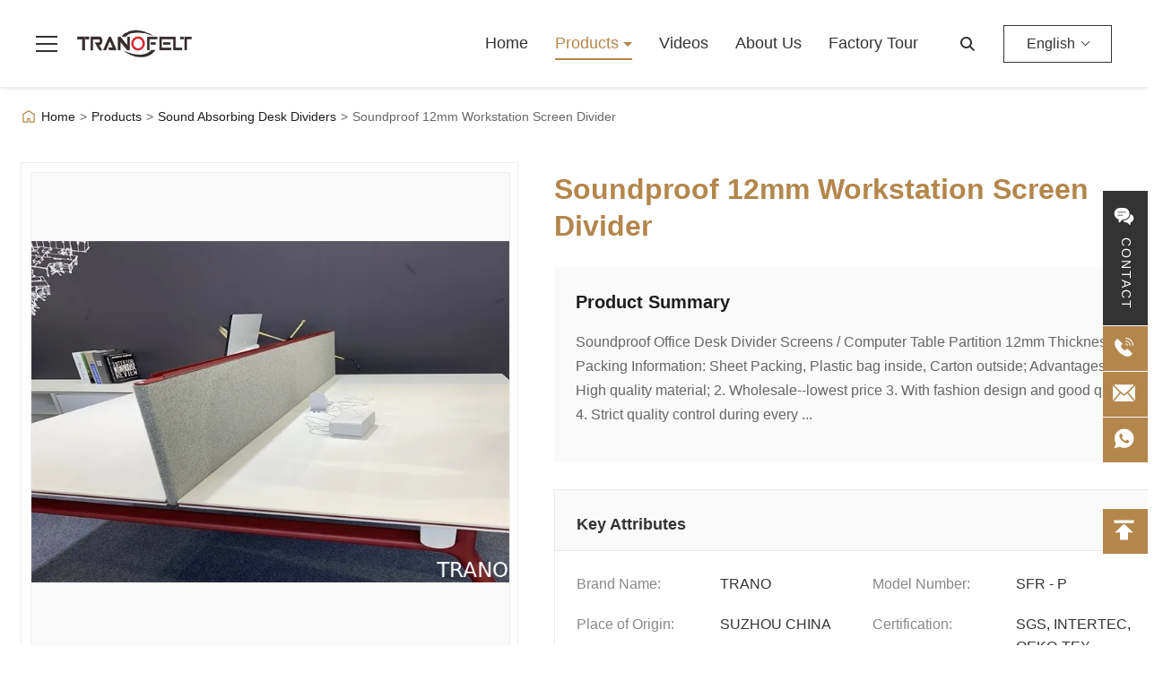

--- FILE ---
content_type: text/html
request_url: https://www.felt-acousticpanels.com/sale-12683880-soundproof-12mm-workstation-screen-divider.html
body_size: 42540
content:

<!DOCTYPE html>
<html lang="en">
<head>
	<meta charset="utf-8">
	<meta http-equiv="X-UA-Compatible" content="IE=edge">
	<meta name="viewport" content="width=device-width, initial-scale=1.0">
    <title>Soundproof 12mm Workstation Screen Divider</title>
        <meta name="keywords" content="12mm acoustic desk dividers, SGS workstation screen divider, 12mm workstation screen divider, Sound Absorbing Desk Dividers" />
            <meta name="description" content="High quality Soundproof 12mm Workstation Screen Divider from China, China's leading product market 12mm acoustic desk dividers product, with strict quality control SGS workstation screen divider factories, producing high quality 12mm workstation screen divider Products." />
    <style>img[src$="load_icon.gif"]{object-fit:scale-down !important}.leave-message-dialog ul,.leave-message-dialog li{list-style:none}.leave-message-dialog{background-color:rgba(0,0,0,0.5);position:fixed;top:0;right:0;bottom:0;left:0;z-index:11000;font-family:Roboto !important}.leave-message-dialog input{font-family:Roboto !important}.leave-message-dialog .dialog-content-pql{min-width:600px;box-sizing:border-box;position:absolute;left:50%;top:50%;-webkit-transform:translate(-50%,-50%);-moz-transform:translate(-50%,-50%);-o-transform:translate(-50%,-50%);-ms-transform:translate(-50%,-50%);transform:translate(-50%,-50%);background-color:#fff;border-radius:4px;padding:41px 47px 34px}.leave-message-dialog .dialog-content-pql-id{min-width:716px}.leave-message-dialog .close{position:absolute;width:15px;height:15px;top:22px;right:27px;cursor:pointer}.leave-message-dialog .close:before,.leave-message-dialog .close:after{position:absolute;content:"";background-color:#707070;width:15px;height:2px;top:50%;left:0}.leave-message-dialog .close:before{transform:rotate(45deg)}.leave-message-dialog .close:after{transform:rotate(-45deg)}.leave-message-dialog .title{font-size:24px;color:#333;text-align:center;line-height:1.5;font-weight:bold}.leave-message-dialog p{margin:0}.leave-message-dialog .form{width:100%;margin-top:22px}.leave-message-dialog .form input,.leave-message-dialog .form .textarea{background-color:#f5f5f5;font-family:robot !important}.leave-message-dialog .form input,.leave-message-dialog .form textarea{display:block;width:100%;font-size:16px;border-radius:4px;border:0;outline:0;box-sizing:border-box;padding:12px 19px;line-height:20px;margin-bottom:15px;text-indent:0}.leave-message-dialog .form input{height:44px}.leave-message-dialog .form .textarea{position:relative}.leave-message-dialog .form textarea{font-size:14px;height:180px;background-color:transparent;position:relative;z-index:1}textarea::-webkit-input-placeholder{font-family:robot !important}.leave-message-dialog .form::-webkit-input-placeholder{font-size:16px;color:#999}.leave-message-dialog .form:-moz-placeholder{font-size:16px;color:#999}.leave-message-dialog .form::-moz-placeholder{font-size:16px;color:#999}.leave-message-dialog .form:-ms-input-placeholder{font-size:16px;color:#999}.leave-message-dialog .form #submitStart{margin:0 auto}.leave-message-dialog .form #submitStart:hover{filter:brightness(110%)}.dialog-content-pql-id .img{width:100%;height:200px;border-radius:2px;display:inline-block;position:relative}.dialog-content-pql-id .img img{max-width:100%;max-height:100%;position:absolute;left:50%;top:50%;transform:translate(-50%,-50%)}.dialog-content-pql-id .left{width:200px;float:left}.dialog-content-pql-id .titlep{word-wrap:break-word;display:-webkit-box;-webkit-box-orient:vertical;-webkit-line-clamp:2;overflow:hidden;line-height:20px;margin-top:10px}.dialog-content-pql-id .left ul{list-style:none;margin-top:20px}.dialog-content-pql-id .left ul li{list-style:none;margin-top:6px}.dialog-content-pql-id .left ul li span:first-child{overflow:hidden;text-overflow:ellipsis;white-space:nowrap;display:inline-block;width:100%;line-height:22px}.dialog-content-pql-id .left ul li span:last-child{overflow:hidden;text-overflow:ellipsis;white-space:nowrap;display:inline-block;width:100%;line-height:22px}.dialog-content-pql-id .right{width:400px;float:right;margin-left:20px}.dialog-content-pql-id .title{text-align:left;word-wrap:break-word;display:-webkit-box;-webkit-box-orient:vertical;-webkit-line-clamp:2;overflow:hidden}.dialog-content-pql-id input{width:100%;height:40px;margin-top:20px;border:0;outline:0;background:#f5f5f5;text-indent:16px;font-size:16px}.dialog-content-pql .btn{background:#0f75bd;width:200px;height:40px !important;border-radius:4px !important;text-align:center;line-height:40px;font-size:18px;color:#fff;margin-top:30px;cursor:pointer}.dialog-content-pql .btn:hover{filter:brightness(110%)}.dialog-content-pql-id .mr{position:absolute;width:70px;height:40px;bottom:0;left:0;line-height:40px;text-align:center;color:#757575}.dialog-content-pql-id .mr::before{position:absolute;content:"";display:block;border:5px solid #000;border-color:#000 transparent transparent transparent;top:50%;transform:translateY(-50%);right:5px;margin-top:3px}.dialog-content-pql-id .mr ul{position:absolute;width:100%;cursor:pointer;top:34px;background:#f5f5f5;box-shadow:0 3px 5px 0 rgba(0,0,0,.1);border:1px solid #ededed;display:none}.dialog-content-pql-id .mr:hover ul{display:block}.dialog-content-pql-ok .duihaook{width:80px;height:80px;margin:0 auto;margin-top:20px;margin-bottom:20px;position:relative}.dialog-content-pql-ok .duihaook::after{content:"";display:inline-block;background:#34da00;width:35px;height:12px;transform:rotate(45deg);position:absolute;left:16px;top:35px;border-radius:2px}.dialog-content-pql-ok .duihaook::before{content:"";display:inline-block;background:#a4ff94;width:50px;height:15px;transform:rotate(-45deg);position:absolute;left:32px;border-radius:2px;top:26px}.dialog-content-pql .error-pql{margin-top:-12px;margin-bottom:10px;color:red;display:none}.dialog-content-pql .icon-pql{width:20px;height:20px;display:inline-block;vertical-align:middle;background:red;border-radius:50%}.dialog-content-pql .icon-pql img{width:100%;height:100%}.dialog-content-pql-id .mr #Mr{font-size:14px}.leave-message-dialog .dialog-content-pql-id-hand .form textarea{height:190px}#dialog-content-pql-ok{min-width:460px}.dialog-content-pql-id .titlep,.dialog-content-pql-id .left ul li{font-size:16px}:root{--color-primary:#fafafa;--color-secondary:#1d1d1d;--color-accent:#b3864b;--color-background:#fff;--color-background-alt:#eee;--color-text:#1d1d1d;--color-text-light:#fff;--color-text-muted:#666;--color-border:#eee;--font-family-heading:'Roboto',sans-serif;--font-family-body:'Lato',sans-serif;--border-radius-sm:4px;--border-radius-md:8px;--shadow-sm:0 4px 15px rgba(0,0,0,0.05);--shadow-lg:0 8px 25px rgba(0,0,0,0.1)}body{font-family:var(--font-family-body);font-size:16px;line-height:1.5;color:var(--color-text);background-color:var(--color-background);-webkit-font-smoothing:antialiased;-moz-osx-font-smoothing:grayscale}h1,h2,h3,h4,h5,h6{margin:0;padding:0;font-size:inherit;font-weight:inherit}ul,li{list-style:none;margin:0;padding:0}a{text-decoration:none;color:inherit}a:hover{text-decoration:none}.side-floating-social-bar{position:fixed;right:0;top:40%;transform:translateY(-50%);z-index:998}.side-floating-social-contact{width:50px;height:150px;background:#333;text-align:center;transition:all .5s;display:flex;align-items:center;justify-content:center}.side-floating-social-contact a,.side-floating-social-contact i,.side-floating-social-contact span{display:block;text-decoration:none}.side-floating-social-contact i{margin:10px auto;width:1px;height:0;background:#fff;transition:all .5s ease}.side-floating-social-bar .side-floating-social-icon{font-size:16px;width:25px;height:25px;margin-right:3px;font-style:normal;-webkit-font-smoothing:antialiased;-moz-osx-font-smoothing:grayscale;vertical-align:middle;margin-top:-3px;fill:#fff}.side-floating-social-contact span{color:#fff;font-size:14px;writing-mode:vertical-lr;margin:0 auto;letter-spacing:2px}.side-floating-social-contact:hover{background:var(--color-accent)}.side-floating-social-item{height:50px;position:absolute;transition:all .5s}.side-floating-social-item a{display:block;height:50px;font-size:0}.side-floating-social-item i,.side-floating-social-item span{display:inline-block;vertical-align:middle;height:100%;line-height:50px}.side-floating-social-item i{width:50px;text-align:center;background:var(--color-accent);transition:all .3s}.side-floating-social-item span{text-align:center;line-height:50px;background:#333;font-size:13px;color:#fff;transition:all 1s}.side-floating-social-phone{top:151px;right:-140px;width:190px}.side-floating-social-phone span{width:140px}.side-floating-social-email{right:-190px;width:240px;top:202px}.side-floating-social-email span{width:190px}.side-floating-social-whatsapp{right:-140px;width:190px;top:253px}.side-floating-social-whatsapp span{width:140px}.side-floating-social-wechat{right:-90px;width:140px;top:304px;cursor:pointer}.side-floating-social-wechat span{width:90px;font-size:14px}.side-floating-social-qrcode{width:100%;position:absolute;top:50px;left:0;display:none;z-index:99;text-align:center;background:#fff;border:1px solid #e5e5e5}.side-floating-social-qrcode img{width:110px;vertical-align:middle;border-style:none}.side-floating-social-wechat:hover .side-floating-social-qrcode{display:block}.side-floating-social-top{right:-90px;width:140px;top:355px;cursor:pointer}.side-floating-social-top span{width:90px;font-size:14px}.side-floating-social-item:hover{right:0}.side-floating-social-item:hover i{background:var(--color-accent)}.b2b-header-component{font-family:Arial,sans-serif;color:#fff;width:100%;position:absolute;top:0;left:0;z-index:1002;transition:all .3s ease;background-color:transparent}.b2b-header-component.scrolled{position:fixed}.b2b-header-component.scrolled,.b2b-header-component:hover{color:#333;background-color:#fff;box-shadow:0 2px 4px rgba(0,0,0,0.1)}.b2b-header-component *{box-sizing:border-box;margin:0;padding:0}.b2b-header-component a{text-decoration:none;color:inherit}.b2b-header-component ul{list-style:none}.b2b-header-top-bar{background-color:#f8f8f8;padding:8px 0;font-size:12px;color:#666;border-bottom:1px solid #eee}.b2b-header-container{width:100%;margin:0 auto;display:flex;align-items:center;padding:0 40px}.b2b-header-top-left,.b2b-header-top-right{display:flex;align-items:center}.b2b-header-top-left>div,.b2b-header-top-left>a{margin-right:20px;display:flex;align-items:center}.b2b-header-top-left svg{margin-right:5px}.b2b-header-social-icons a{margin-left:10px;display:inline-block;line-height:1}.b2b-header-social-icons a:hover svg{opacity:.8}.b2b-header-language-switcher{position:relative;margin-left:20px;cursor:pointer}.b2b-header-language-current{display:flex;align-items:center;padding:8px 25px;border:1px solid currentColor}.b2b-header-language-current::after{content:'';display:inline-block;width:6px;height:6px;border-right:1px solid currentColor;border-bottom:1px solid currentColor;transform:rotate(45deg);margin-left:8px;position:relative;top:-2px}.b2b-header-language-dropdown{display:none;position:absolute;top:100%;right:0;background-color:#fff;border:1px solid #eee;box-shadow:0 2px 5px rgba(0,0,0,0.1);z-index:1003;min-width:100%;max-height:356px;overflow-y:auto}.b2b-header-language-dropdown::-webkit-scrollbar{width:4px}.b2b-header-language-dropdown::-webkit-scrollbar-track{background:transparent}.b2b-header-language-dropdown::-webkit-scrollbar-thumb{background-color:#ccc;border-radius:20px}.b2b-header-language-switcher:hover .b2b-header-language-dropdown{display:block}.b2b-header-language-dropdown a{display:flex;align-items:center;padding:8px 12px;font-size:14px}.b2b-header-language-dropdown a:hover{background-color:var(--color-background-alt);color:var(--color-accent)}.b2b-header-main{padding:15px 0}.b2b-header-logo a{display:block}.b2b-header-logo img{max-height:60px;display:block}.b2b-header-nav-area{display:flex;align-items:center;margin-left:auto}.b2b-header-nav{display:flex;margin-right:20px}.b2b-header-nav>li{position:relative}.b2b-header-nav>li>a{display:block;padding:20px 15px;font-size:18px;font-weight:normal;color:inherit;text-transform:capitalize;transition:color .3s;font-family:'Lato',sans-serif;position:relative}.b2b-header-nav>li>a::before{content:'';position:absolute;bottom:15px;left:15px;right:15px;height:2px;background-color:var(--color-accent);transform:scaleX(0);transform-origin:center;transition:transform .3s ease-out}.b2b-header-nav>li:hover>a,.b2b-header-nav>li.active>a{color:var(--color-accent)}.b2b-header-nav>li:hover>a::before,.b2b-header-nav>li.active>a::before{transform:scaleX(1)}.b2b-header-nav>li.has-dropdown>a::after{content:'';display:inline-block;width:0;height:0;border-left:5px solid transparent;border-right:5px solid transparent;border-top:5px solid currentColor;margin-left:0;vertical-align:middle}.b2b-header-nav-dropdown{display:block;visibility:hidden;opacity:0;position:absolute;top:100%;left:50%;transform:translateX(-50%);background-color:#fff;border:1px solid #eee;border-top:0;box-shadow:0 4px 8px rgba(0,0,0,0.1);z-index:1000;width:900px;padding:0;transition:opacity .4s ease,max-height .4s ease,padding .4s ease,visibility .4s;max-height:0;overflow:hidden;margin-top:15px}.b2b-header-nav-dropdown::before{content:'';position:absolute;top:-12px;left:50%;transform:translateX(-50%);width:0;height:0;border-left:7px solid transparent;border-right:7px solid transparent;border-bottom:12px solid #eee;z-index:999}.b2b-header-nav-dropdown::after{content:'';position:absolute;top:-11px;left:50%;transform:translateX(-50%);width:0;height:0;border-left:6px solid transparent;border-right:6px solid transparent;border-bottom:11px solid #fff;z-index:1001}.b2b-header-nav>li:hover>.b2b-header-nav-dropdown{visibility:visible;opacity:1;padding:15px;max-height:500px}.b2b-header-nav-dropdown .b2b-header-dropdown-menu>li{max-height:0;overflow:hidden;transition:max-height .2s ease-out}.b2b-header-nav>li:hover .b2b-header-dropdown-menu>li{max-height:50px}.b2b-header-nav>li:hover .b2b-header-dropdown-menu>li:nth-child(1){transition-delay:.05s}.b2b-header-nav>li:hover .b2b-header-dropdown-menu>li:nth-child(2){transition-delay:.1s}.b2b-header-nav>li:hover .b2b-header-dropdown-menu>li:nth-child(3){transition-delay:.15s}.b2b-header-nav>li:hover .b2b-header-dropdown-menu>li:nth-child(4){transition-delay:.2s}.b2b-header-nav>li:hover .b2b-header-dropdown-menu>li:nth-child(5){transition-delay:.25s}.b2b-header-nav>li:hover .b2b-header-dropdown-menu>li:nth-child(6){transition-delay:.3s}.b2b-header-nav>li:hover .b2b-header-dropdown-menu>li:nth-child(7){transition-delay:.35s}.b2b-header-nav>li:hover .b2b-header-dropdown-menu>li:nth-child(8){transition-delay:.4s}.b2b-header-nav>li:hover .b2b-header-dropdown-menu>li:nth-child(9){transition-delay:.45s}.b2b-header-nav>li:hover .b2b-header-dropdown-menu>li:nth-child(10){transition-delay:.5s}.b2b-header-dropdown-col{max-height:400px;overflow-y:auto}.b2b-header-dropdown-col::-webkit-scrollbar{width:4px}.b2b-header-dropdown-col::-webkit-scrollbar-track{background:transparent}.b2b-header-dropdown-col::-webkit-scrollbar-thumb{background-color:#ccc;border-radius:20px}.b2b-header-nav-dropdown .dropdown-top-section{display:flex;padding:15px}.b2b-header-nav-dropdown .dropdown-bottom-section{padding:0 15px 15px;border-top:1px solid #eee}.b2b-header-dropdown-col-1{flex:0 0 250px;border-right:1px solid #eee;padding-right:15px}.b2b-header-dropdown-col-3{flex:1;padding-left:15px}.b2b-header-dropdown-col-2 .submenu-list,.b2b-header-dropdown-col-3 .cate-image{display:none}.b2b-header-dropdown-col-2 .submenu-list.active{display:flex;flex-wrap:wrap;gap:10px 15px;padding-top:15px}.b2b-header-dropdown-col-3 .cate-image.active{display:block}.b2b-header-dropdown-col-3 .cate-image a{display:flex;align-items:center;gap:15px}.b2b-header-dropdown-col-2 .submenu-list li{width:calc(25% - 12px)}.b2b-header-dropdown-col-2 .submenu-list li a{padding:5px 0}.b2b-header-dropdown-col-3 .cate-image-title{font-size:18px;font-weight:bold;color:#333;margin-bottom:0}.b2b-header-dropdown-col-3 img{width:86px;height:86px;object-fit:cover;flex-shrink:0}.cate-image-submenu{margin-top:15px;padding-left:0;list-style:none;display:flex;flex-wrap:wrap;gap:10px}.cate-image-submenu li{margin-bottom:0;width:calc(50% - 5px)}.cate-image-submenu li a{font-size:14px;color:#666;white-space:normal;line-height:1.4;padding:0;display:block}.cate-image-submenu li a:hover{color:var(--color-accent);background-color:transparent}.b2b-header-dropdown-menu li,.b2b-header-nav-dropdown li{position:relative}.b2b-header-dropdown-menu li a,.b2b-header-nav-dropdown li a{display:flex;justify-content:space-between;align-items:center;padding:12px 15px;font-size:16px;color:#333;border-bottom:0;font-family:'Lato',sans-serif;font-weight:400;white-space:nowrap;overflow:hidden;text-overflow:ellipsis}.b2b-header-dropdown-menu li a h2{font-family:'Lato',sans-serif}.b2b-header-dropdown-menu li:last-child a,.b2b-header-nav-dropdown li:last-child a{border-bottom:0}.b2b-header-dropdown-menu li a:hover,.b2b-header-nav-dropdown li a:hover{background-color:transparent;color:var(--color-accent)}.b2b-header-submenu{display:none;position:absolute;left:100%;top:0;background-color:#fff;border:1px solid #eee;box-shadow:0 4px 8px rgba(0,0,0,0.1);min-width:220px}.b2b-header-dropdown-menu li.submenu-open>.b2b-header-submenu,.b2b-header-nav-dropdown li:hover>.b2b-header-submenu{display:block}.b2b-header-product-dropdown-item{display:flex;align-items:center}.b2b-header-product-dropdown-item img{width:40px;height:40px;object-fit:cover;margin-right:10px}.b2b-header-search{display:flex;align-items:center;border-bottom:1px solid #555}.b2b-header-search input[type="text"]{border:0;background-color:transparent;color:inherit;padding:8px 12px;border-radius:0;width:180px;transition:all .3s ease;font-size:16px}.b2b-header-search input[type="text"]::placeholder{color:inherit;opacity:.7}.b2b-header-component:hover .b2b-header-search input[type="text"]::placeholder,.b2b-header-component.scrolled .b2b-header-search input[type="text"]::placeholder{color:#999}.b2b-header-search-btn{border:0;background-color:transparent;color:inherit;padding:8px 12px;cursor:pointer;font-size:14px;border-radius:0;display:flex;align-items:center;justify-content:center}.b2b-header-search-btn:hover{opacity:.8}.b2b-header-inquiry-btn{margin-left:20px;padding:9px 20px;font-size:14px;font-weight:bold;color:#fff;background-color:#ff7f00;border:0;border-radius:4px;cursor:pointer;white-space:nowrap}.b2b-header-inquiry-btn:hover{background-color:#e67300}.b2b-header-more-menu-toggle{display:none;cursor:pointer;padding:20px 15px}.b2b-header-more-menu-toggle-icon{width:24px;height:20px;display:flex;flex-direction:column;justify-content:space-between}.b2b-header-more-menu-toggle-icon span{display:block;width:100%;height:2px;background-color:currentColor}.b2b-header-hamburger-menu{position:relative;margin-right:20px}.b2b-header-hamburger-icon{cursor:pointer;display:flex;align-items:center;height:60px;position:relative;z-index:1001}.b2b-header-hamburger-icon-inner{width:24px;height:18px;display:flex;flex-direction:column;justify-content:space-between}.b2b-header-hamburger-icon-inner span{display:block;width:100%;height:2px;background-color:currentColor;transition:all .3s ease-in-out}.b2b-header-hamburger-dropdown{position:fixed;top:95px;left:0;width:356px;height:calc(100% - 95px);background-color:#fff;z-index:1000;transform:translateX(-100%);transition:transform .3s ease-in-out,box-shadow .3s ease-in-out;overflow-y:auto}.b2b-header-hamburger-dropdown::-webkit-scrollbar{width:4px}.b2b-header-hamburger-dropdown::-webkit-scrollbar-track{background:transparent}.b2b-header-hamburger-dropdown::-webkit-scrollbar-thumb{background-color:#ccc;border-radius:20px}.b2b-header-hamburger-menu.is-open .b2b-header-hamburger-dropdown{transform:translateX(0);box-shadow:2px 0 5px rgba(0,0,0,0.1)}.b2b-header-hamburger-menu.is-open .b2b-header-hamburger-icon-inner span:nth-child(1){transform:translateY(8px) rotate(45deg)}.b2b-header-hamburger-menu.is-open .b2b-header-hamburger-icon-inner span:nth-child(2){opacity:0}.b2b-header-hamburger-menu.is-open .b2b-header-hamburger-icon-inner span:nth-child(3){transform:translateY(-8px) rotate(-45deg)}.b2b-header-hamburger-nav{list-style:none;white-space:normal}.b2b-header-hamburger-nav>li{position:relative}.b2b-header-hamburger-nav>li>a::before{content:'';position:absolute;left:10px;top:50%;transform:translateY(-50%);width:6px;height:6px;background-color:#b3864b;opacity:0;transition:opacity .3s ease;z-index:1}.b2b-header-hamburger-nav>li:hover>a::before{opacity:1}.b2b-header-hamburger-nav>li>a{display:flex;justify-content:space-between;align-items:center;padding:12px 20px;font-size:18px;color:#333;border-bottom:0;font-family:'Lato',sans-serif;font-weight:bold;position:relative}.b2b-header-hamburger-nav>li:last-child>a{border-bottom:0}.b2b-header-hamburger-nav>li a:hover,.b2b-header-hamburger-nav>li.active>a{background-color:transparent;color:var(--color-accent)}.b2b-header-hamburger-nav .has-dropdown>a::after,.b2b-header-hamburger-nav .has-submenu>a::after{content:'';background-image:url(/photo/felt-acousticpanels/tplimg/20251028309420.png);background-size:contain;background-repeat:no-repeat;background-position:center;transition:transform .3s ease;display:inline-flex;width:26px;height:26px;line-height:1;text-align:center;align-items:center;justify-content:center;margin-right:15px}.b2b-header-hamburger-nav li.submenu-open>a::after{content:'';background-image:url(/photo/felt-acousticpanels/tplimg/20251028826528.png)}.b2b-header-hamburger-nav li:not(.has-dropdown):not(.has-submenu)>a::after{content:'';display:inline-block;width:20px;height:20px;background-image:url(/photo/felt-acousticpanels/tplimg/20251028910470.png);background-size:contain;background-repeat:no-repeat;background-position:center;transition:transform .2s ease-out;vertical-align:middle;margin-right:20px}.b2b-header-hamburger-nav li:not(.has-dropdown):not(.has-submenu)>a:hover::after{transform:translateX(15px)}.b2b-header-hamburger-nav .b2b-header-dropdown-menu,.b2b-header-hamburger-nav .b2b-header-submenu{display:none;position:static;box-shadow:none;border:0;min-width:auto;padding-left:20px;background-color:#f8f8f8}.b2b-header-hamburger-nav .b2b-header-dropdown-menu li a,.b2b-header-hamburger-nav .b2b-header-submenu li a{font-size:16px;font-family:'Lato',sans-serif;font-weight:bold}.b2b-header-hamburger-nav li.submenu-open>ul{display:block}.b2b-header-hamburger-search{display:flex;margin:0 20px;padding:15px 0;border-bottom:1px solid #333}.b2b-header-hamburger-search input[type="text"]{flex:1;min-width:0;border:0;padding:8px 12px;font-size:16px;border-radius:0;background:transparent;outline:0}.b2b-header-hamburger-search button{border:0;background:transparent;padding:8px 12px;cursor:pointer;border-radius:0}:root{--main-primary-color:var(--color-accent,#b3864b);--main-secondary-color:var(--color-secondary,#1d1d1d);--main-text-color:var(--color-text,#1d1d1d);--main-text-muted-color:var(--color-text-muted,#666);--main-background-color:var(--color-background,#fff);--main-background-alt-color:var(--color-background-alt,#eee);--main-border-color:var(--color-border,#eee);--main-font-heading:var(--font-family-heading,'Roboto',sans-serif);--main-font-body:var(--font-family-body,'Lato',sans-serif)}.product-hero-gallery{z-index:999}#main-content{margin-top:120px;background-color:var(--main-background-color)}.page-container{max-width:1400px;margin-left:auto;margin-right:auto;padding:0 15px}.section-container{padding:20px 0}.section-container:nth-child(odd){background-color:#fafafa}.section-title{font-family:var(--main-font-heading);font-size:36px;font-weight:700;color:var(--main-secondary-color);text-align:center;margin:0 auto 40px;position:relative;padding-bottom:15px}.section-title::after{content:'';position:absolute;bottom:0;left:50%;transform:translateX(-50%);width:60px;height:3px;background-color:var(--main-primary-color)}.grid-layout{display:grid;gap:30px}.grid-col-2{grid-template-columns:repeat(2,1fr)}.grid-col-3{grid-template-columns:repeat(3,1fr);padding-bottom:20PX}.product-hero-section{display:grid;grid-template-columns:45% 55%;gap:40px;align-items:flex-start}@keyframes slideInFromLeft{from{opacity:0;transform:translateX(-50px)}to{opacity:1;transform:translateX(0)}}@keyframes slideInFromRight{from{opacity:0;transform:translateX(50px)}to{opacity:1;transform:translateX(0)}}.product-hero-gallery{animation:slideInFromLeft 1s ease-out forwards;position:relative}.product-hero-info{display:flex;flex-direction:column;animation:slideInFromRight 1s ease-out forwards}#main-content .section-body{line-height:1.7;color:var(--main-text-muted-color);overflow-wrap:break-word;word-wrap:break-word;display:flow-root}#main-content .section-body img{max-width:100% !important;height:auto !important}#main-content .section-body table{max-width:100%;overflow-x:auto;border-collapse:collapse;border-spacing:0}#main-content .section-body table th,#main-content .section-body table td{padding:8px 12px;border:1px solid var(--main-border-color)}#main-content .section-body p{margin-bottom:1em !important}.breadcrumb-nav-container{max-width:1200px;margin:20px 0;font-family:var(--main-font-body);box-sizing:border-box}.breadcrumb-nav-list{display:flex;align-items:center;color:var(--main-text-muted-color);font-size:14px}.breadcrumb-nav-list .breadcrumb-nav-home-icon{margin:-1px 5px 0 0;display:inline-flex;align-items:center}.breadcrumb-nav-list .breadcrumb-nav-home-icon svg path{fill:var(--main-primary-color)}.breadcrumb-nav-list a{color:var(--main-text-color);text-decoration:none;transition:color .3s linear}.breadcrumb-nav-list a:hover{color:var(--main-primary-color)}.breadcrumb-nav-list .breadcrumb-nav-separator{margin:0 5px;color:var(--main-text-muted-color)}.breadcrumb-nav-list div{overflow:hidden;white-space:nowrap}.breadcrumb-nav-list h2{margin:0;padding:0;font-weight:400;color:var(--main-text-muted-color);text-transform:capitalize;white-space:nowrap;text-overflow:ellipsis;overflow:hidden;font-size:14px;font-family:var(--main-font-body)}.breadcrumb-nav-list h2 a{text-transform:none}.product-image-switcher-container{width:100%;max-width:100%;margin:0 auto;font-family:var(--main-font-body);border:1px solid var(--main-border-color);padding:10px;box-sizing:border-box;border-radius:0}.product-image-switcher-main-view{position:relative;width:100%;padding-top:100%;border:1px solid var(--main-border-color);margin-bottom:10px;background-color:#f9f9f9;cursor:crosshair;border-radius:0;overflow:hidden}.product-image-switcher-main-image{position:absolute;top:0;left:0;width:100%;height:100%;object-fit:contain}.product-image-switcher-video-link{position:absolute;top:0;left:0;width:100%;height:100%;display:flex;justify-content:center;align-items:center;background-color:rgba(0,0,0,0.2);cursor:pointer;text-decoration:none}.product-image-switcher-play-icon-large{width:64px;height:64px;background-color:rgba(0,0,0,0.6);border-radius:50%;position:relative;transition:background-color .3s}.product-image-switcher-video-link:hover .product-image-switcher-play-icon-large{background-color:var(--main-primary-color)}.product-image-switcher-play-icon-large::after{content:'';position:absolute;top:50%;left:55%;transform:translate(-50%,-50%);width:0;height:0;border-top:12px solid transparent;border-bottom:12px solid transparent;border-left:20px solid #fff}.product-image-switcher-nav{display:flex;align-items:center;justify-content:space-between;user-select:none}.product-image-switcher-arrow{flex-shrink:0;width:25px;height:80px;display:flex;align-items:center;justify-content:center;color:var(--main-text-muted-color);background-color:var(--main-background-alt-color);cursor:pointer;transition:background-color .3s,color .3s}.product-image-switcher-arrow svg{width:36px;height:36px;fill:currentColor}.product-image-switcher-arrow:hover{background-color:var(--main-primary-color);color:var(--color-text-light)}.product-image-switcher-arrow.disabled{cursor:not-allowed;opacity:.5}.product-image-switcher-thumbs-viewport{flex-grow:1;overflow:hidden;margin:0 10px}.product-image-switcher-thumbs-list{display:flex;transition:transform .4s ease-in-out}.product-image-switcher-thumb-item{flex-shrink:0;width:80px;height:80px;margin:0 5px;border:2px solid transparent;cursor:pointer;position:relative;box-sizing:border-box}.product-image-switcher-thumb-item.active{border-color:var(--main-primary-color)}.product-image-switcher-thumb-img{width:100%;height:100%;object-fit:cover}.product-image-switcher-play-icon-small{position:absolute;top:50%;left:50%;transform:translate(-50%,-50%);width:24px;height:24px;background-color:rgba(0,0,0,0.5);border-radius:50%;pointer-events:none}.product-image-switcher-play-icon-small::after{content:'';position:absolute;top:50%;left:55%;transform:translate(-50%,-50%);width:0;height:0;border-top:5px solid transparent;border-bottom:5px solid transparent;border-left:8px solid #fff}.product-image-switcher-lens{position:absolute;border:1px solid #d4d4d4;width:100px;height:100px;background-color:rgba(255,255,255,0.4);z-index:10;display:none;pointer-events:none}.product-image-switcher-zoom-view{position:absolute;top:0;left:102%;width:100%;height:0;padding-top:100%;border:1px solid var(--main-border-color);z-index:999;display:none;background-repeat:no-repeat;background-color:white}.product-title-component{padding:10px 0;margin-bottom:15px}.product-title-component .product-title-h1{font-family:var(--main-font-heading);font-size:32px;font-weight:700;color:#b3864b;line-height:1.3;margin:0;padding:0;word-break:break-word}@keyframes product-summary-card-slide-in{to{transform:translateY(0);opacity:1}}@keyframes product-summary-card-fade-out{to{opacity:0}}.product-summary-card{background-color:#fafafa;padding:24px;border-radius:0;font-family:var(--main-font-body);position:relative;overflow:hidden;min-height:150px;box-sizing:border-box;color:var(--main-text-color);margin-bottom:10px;transition:all .3s ease}.product-summary-card::before,.product-summary-card::after{content:'';display:block;position:absolute;top:0;left:0;right:0;bottom:0;transition:all .5s;opacity:0;pointer-events:none}.product-summary-card::before{border-top:2px solid var(--main-primary-color);border-bottom:2px solid var(--main-primary-color);transform-origin:0 0;transform:scale(0,1)}.product-summary-card::after{border-left:2px solid var(--main-primary-color);border-right:2px solid var(--main-primary-color);transform-origin:100% 0;transform:scale(1,0)}.product-summary-card:hover::before,.product-summary-card:hover::after{transform:scale(1);opacity:1}.product-summary-card-title{font-size:20px;font-weight:600;margin:0 0 16px 0;color:var(--main-secondary-color);text-align:left;transform:translateY(-20px);opacity:0;animation:product-summary-card-slide-in .5s cubic-bezier(0.25,0.46,0.45,0.94) forwards}.product-summary-card-content-wrapper{position:relative}.product-summary-card-content{font-size:16px;line-height:1.7;color:var(--main-text-muted-color);transform:translateY(-20px);opacity:0;animation:product-summary-card-slide-in .5s cubic-bezier(0.25,0.46,0.45,0.94) .3s forwards;text-align:left}.product-summary-card-placeholder{display:none}.inquiry-button-btn{display:inline-block;text-align:center;text-decoration:none;vertical-align:middle;cursor:pointer;user-select:none;padding:0;margin-top:20px;border:1px solid transparent;background:#fff}.inquiry-button-btn13{border:1px solid var(--main-primary-color);position:relative;overflow:hidden;transition:color .3s ease-in-out;text-transform:uppercase}.inquiry-button-btn13::before{content:'';position:absolute;top:0;left:0;width:100%;height:0;background-color:var(--main-primary-color);transition:height .3s ease;z-index:0}.inquiry-button-btn13:hover::before{height:100%}.inquiry-button-btn13:hover{color:#fff;text-decoration:none !important}.inquiry-button-btn13 .inquiry-button-inner{position:relative;z-index:1;font-size:18px;font-family:var(--main-font-heading);color:var(--main-primary-color);padding:10px 60px;line-height:1.5;transition:color .3s ease-in-out;font-weight:bold}.inquiry-button-btn13:hover .inquiry-button-inner{color:#fff}.custom-attributes-card-container{font-family:var(--main-font-body);background:var(--main-background-color);border-radius:var(--border-radius-md);box-shadow:var(--shadow-sm);overflow:hidden;border:1px solid var(--main-border-color);transition:all .3s ease;margin-bottom:20px}.custom-attributes-card-container:hover{box-shadow:var(--shadow-lg);transform:translateY(-2px)}.custom-attributes-card-header{padding:20px 24px;background:var(--main-background-alt-color);border-bottom:2px solid var(--main-primary-color)}.custom-attributes-card-title{margin:0;font-size:20px;font-weight:600;color:var(--main-secondary-color);position:relative;padding-left:15px}.custom-attributes-card-title::before{content:'';position:absolute;left:0;top:50%;transform:translateY(-50%);width:4px;height:20px;background-color:var(--main-primary-color);border-radius:2px}.custom-attributes-card-body{padding:24px}.custom-attributes-highlight-section{background-color:#fef3c7;border:1px solid #fde68a;border-left:5px solid #f59e0b;border-radius:6px;padding:16px 20px;margin-bottom:24px}.custom-attributes-highlight-title{font-size:16px;font-weight:bold;color:#92400e;margin:0 0 8px 0;display:flex;align-items:center}.custom-attributes-highlight-title svg{margin-right:8px;width:20px;height:20px;fill:#92400e}.custom-attributes-highlight-value{font-size:14px;color:#78350f;line-height:1.6}.custom-attributes-grid{display:grid;grid-template-columns:1fr 1fr;gap:16px 24px}.custom-attributes-item{border-radius:4px;padding:12px;border:1px solid var(--main-border-color);display:flex;flex-direction:column;transition:background-color .2s ease}.custom-attributes-item:hover{background-color:#e9ecef}.custom-attributes-item-name{font-size:14px;font-weight:600;color:#495057;margin-bottom:6px}.custom-attributes-item-value{font-size:14px;color:var(--main-text-color);word-wrap:break-word}.product-attachments-card-container{margin-top:20px}.product-attachments-card-links{display:flex;flex-direction:column;gap:4px}.product-attachments-card-link{display:flex;justify-content:space-between;align-items:center;padding:10px 15px;background-color:#fafafa;border-radius:6px;text-decoration:none;color:#b3864b;font-size:16px;transition:all .2s}.product-attachments-card-link:hover{background-color:var(--main-primary-color);color:white}.product-attachments-card-filename{flex:1;white-space:nowrap;overflow:hidden;text-overflow:ellipsis;margin-right:10px}.product-attachments-card-btn{display:inline-flex;align-items:center;justify-content:center;width:31px;height:31px;background:white;border-radius:50%;color:#4b5563;font-weight:bold;transition:all .2s;box-shadow:0 1px 3px rgba(0,0,0,0.1);font-size:18px}.product-attachments-card-link:hover .product-attachments-card-btn{background:white;color:#b3864b;transform:scale(1.1)}.product-description-container{max-width:1400px;margin:0 auto;background-color:var(--main-background-color);padding:48px;border-radius:var(--border-radius-sm);box-shadow:var(--shadow-sm)}.product-description-title{font-family:var(--main-font-heading);font-size:28px;font-weight:700;color:var(--main-secondary-color);margin:0 0 40px 0;padding-bottom:16px;border-bottom:1px solid var(--main-border-color)}.product-accessories-container{max-width:1200px;margin:0 auto;padding:20px 0;font-family:var(--main-font-body)}.product-accessories-heading{margin:0 0 20px 0;font-size:20px;font-weight:600;color:var(--main-secondary-color)}.product-accessories-grid{display:flex;flex-wrap:wrap;gap:15px}.product-accessories-button{min-width:180px;text-decoration:none;color:var(--main-text-color);background-color:var(--main-background-alt-color);border:1px solid var(--main-border-color);border-radius:var(--border-radius-md);padding:12px 15px;transition:all .3s ease;flex-grow:1;position:relative;overflow:hidden}.product-accessories-button::after{content:'↓';position:absolute;right:15px;top:50%;transform:translateY(-50%);font-weight:bold;opacity:0;transition:opacity .3s ease}.product-accessories-button:hover{background-color:var(--main-primary-color);border-color:var(--main-primary-color);color:var(--color-text-light);padding-right:35px}.product-accessories-button:hover::after{opacity:1}.product-accessories-button-content{display:flex;align-items:center}.product-accessories-file-badge{background-color:var(--main-primary-color);color:var(--color-text-light);font-size:12px;font-weight:600;padding:3px 6px;border-radius:4px;margin-right:10px}.product-accessories-button:hover .product-accessories-file-badge{background-color:var(--color-text-light);color:var(--main-primary-color)}.product-accessories-button-label{font-size:14px;font-weight:500;white-space:nowrap;overflow:hidden;text-overflow:ellipsis}.product-tag-words-section{padding:20px 0}.product-tag-words-container{max-width:1200px;margin:0 auto;display:flex;align-items:center;flex-wrap:wrap;gap:10px;position:relative;left:-90px}.product-tag-words-side{margin-right:10px;line-height:1;color:var(--main-text-color);font-weight:bold;font-size:14px}.product-tag-words-item{display:block;position:relative;padding:6px 15px;cursor:pointer;background:var(--main-background-color);border:1px solid var(--main-text-color);border-radius:var(--border-radius-sm);font-size:14px;font-weight:500;text-decoration:none;color:var(--main-text-color);transition:background .3s,color .3s}.product-tag-words-item:hover{background-color:var(--main-primary-color);border-color:var(--main-primary-color);color:var(--color-text-light)}.product-tag-words-item h2{font-size:inherit;font-weight:inherit;margin:0;padding:0}.prod-card-item{font-family:var(--main-font-body);width:100%;position:relative;margin-top:20px;list-style:none}.prod-card-inner{position:relative;background-color:#fafafa;border:1px solid var(--main-border-color);transition:all .5s}.prod-card-inner:hover{box-shadow:var(--shadow-lg)}.prod-card-inner:before,.prod-card-inner:after{content:'';display:block;position:absolute;top:-2px;left:-2px;right:-2px;bottom:-2px;transition:all .5s;opacity:0}.prod-card-inner:before{border-top:2px solid var(--main-primary-color);border-bottom:2px solid var(--main-primary-color);transform-origin:0 0;transform:scale(0,1)}.prod-card-inner:after{border-left:2px solid var(--main-primary-color);border-right:2px solid var(--main-primary-color);transform-origin:100% 0;transform:scale(1,0)}.prod-card-inner:hover:before,.prod-card-inner:hover:after{transform:scale(1);opacity:1}.prod-card-img-wrapper{width:100%;overflow:hidden;position:relative;height:283px}.prod-card-img-wrapper>a{display:block;position:absolute;top:0;left:0;width:100%;height:100%;z-index:9}.prod-card-img-wrapper .prod-card-overlay{display:block;position:absolute;top:0;left:0;width:100%;height:100%;background:rgba(255,255,255,0);transition:.5s all}.prod-card-inner:hover .prod-card-img-wrapper .prod-card-overlay{background:rgba(29,29,29,0.5)}.prod-card-img-wrapper img{display:block;width:100%;height:100%;object-fit:cover;max-width:100%;transition:all .9s}.prod-card-inner:hover .prod-card-img-wrapper img{transform:scale(1.05)}.prod-card-img-wrapper .prod-card-view-icon{position:absolute;display:inline-block;top:50%;left:50%;width:50px;height:50px;margin-left:-25px;margin-top:-25px;border-radius:50%;background:var(--main-primary-color);opacity:0;transition:all .5s;z-index:2;transform:scale(0.8);text-align:center}.prod-card-inner:hover .prod-card-img-wrapper .prod-card-view-icon{opacity:1;transform:scale(1)}.prod-card-img-wrapper .prod-card-view-icon svg{position:absolute;left:50%;top:50%;transform:translate(-50%,-50%);width:20px;height:20px}.prod-card-img-wrapper .prod-card-view-icon p{display:none}.prod-card-content{position:relative;z-index:99;text-align:center;padding:15px 25px 20px}.prod-card-content .prod-card-title-link{display:block;font-size:16px;color:var(--main-text-color);line-height:1.5;overflow:hidden;height:48px;font-weight:600;font-family:var(--main-font-heading)}.prod-card-content .prod-card-desc-box{position:relative;height:48px;margin-top:8px;overflow:hidden}.prod-card-desc-box .prod-card-desc{position:absolute;width:100%;height:100%;top:0;left:0;margin:0;font-size:14px;color:var(--main-text-muted-color);line-height:24px;overflow:hidden;font-weight:400;transition:all .3s ease;opacity:1}.prod-card-desc-box .prod-card-inquiry{position:absolute;width:100%;height:100%;top:0;left:0;display:flex;align-items:center;justify-content:center;transition:all .3s ease;opacity:0}.prod-card-desc-box .prod-inquiry-btn{background:var(--main-primary-color);color:var(--color-text-light);padding:8px 30px;border-radius:0;font-size:14px;font-weight:600;border:0;font-family:inherit;transition:all .5s;cursor:pointer}.prod-card-desc-box .prod-inquiry-btn:hover{background:var(--main-secondary-color)}.prod-card-inner:hover .prod-card-desc-box .prod-card-desc{opacity:0}.prod-card-inner:hover .prod-card-desc-box .prod-card-inquiry{opacity:1}.prod-card-inner:hover .prod-card-content .prod-card-title-link{color:var(--main-primary-color)}.prod-card-video-tag{position:absolute;bottom:10px;right:10px;background-color:rgba(0,0,0,0.6);color:#fff;padding:2px 8px;font-size:12px;border-radius:3px;z-index:10}.inquiry-form-section{padding:0;text-align:center;background-color:#f8ede0;background-size:cover;color:var(--main-secondary-color);position:relative}.inquiry-form-container div,.inquiry-form-container form,.inquiry-form-container input,.inquiry-form-container textarea,.inquiry-form-container button{margin:0;padding:0;box-sizing:border-box;font-size:inherit}.inquiry-form-container button,.inquiry-form-container input,.inquiry-form-container textarea{font-family:Arial,sans-serif;font-size:100%;color:#323232}.inquiry-form-container button{transition:background-color .3s linear}.inquiry-form-container{background:#f8ede0;padding:0}.inquiry-form-container .inquiry-form-middle{width:1200px;margin:0 auto;border-radius:10px;padding:64px 136px 60px;background:#f8ede0}.inquiry-form-container .inquiry-form-middle .inquiry-form-title{font-family:Arial;font-size:36px;font-weight:700;line-height:48px;letter-spacing:0;text-align:center;margin-bottom:15px;color:#323232}.inquiry-form-container .inquiry-form-middle .inquiry-form-desc{color:#323232;font-family:Arial;font-size:14px;font-weight:400;line-height:24px;letter-spacing:0;text-align:center;text-transform:capitalize;margin-bottom:36px}.inquiry-form-container .inquiry-form-middle .inquiry-form-body{text-align:center}.inquiry-form-container .inquiry-form-middle .inquiry-form-item{display:flex;justify-content:space-between;position:relative}.inquiry-form-container .inquiry-form-middle .inquiry-form-wrap-req{position:relative}.inquiry-form-container .inquiry-form-middle .inquiry-form-wrap-req::after{content:'*';position:absolute;width:4px;height:4px;color:red;left:5px;top:22px;z-index:1}.inquiry-form-container .inquiry-form-middle .inquiry-form-item .inquiry-form-wrap-req::after{top:calc(50% - 3px);transform:translateY(-50%);left:5px;z-index:1;height:auto}.inquiry-form-container .inquiry-form-middle .inquiry-form-wrap-req input{padding-left:14px}.inquiry-form-container .inquiry-form-middle input{box-shadow:inset 0 0 4px 0 rgba(0,0,0,0.25);background:#fff;width:220px;height:48px;color:#323232;font-family:Arial;font-size:16px;font-weight:400;line-height:24px;text-align:left;outline:0;border:0;padding:12px 12px 12px 14px}.inquiry-form-container .inquiry-form-middle textarea{box-shadow:inset 0 0 4px 0 rgba(0,0,0,0.25);background:#fff;width:928px;height:120px;outline:0;resize:none;margin-top:16px;border:0;padding:12px 12px 12px 14px;font-size:16px;padding-bottom:0}.inquiry-form-container .inquiry-form-middle .inquiry-form-button{margin:60px 0 0;border-radius:0;width:280px;height:56px;background:#fff;color:#b3864b;font-family:Arial;font-size:20px;font-weight:400;line-height:56px;letter-spacing:0;text-align:center;text-transform:capitalize;cursor:pointer;border:1px solid #b3864b}.inquiry-form-container .inquiry-form-middle .inquiry-form-button:hover{background:#b3864b;color:#fff}.product-attributes-spec-container{font-family:'Lato',sans-serif;background-color:#fff;padding:0;border:1px solid #e9e9e9;border-radius:0;margin-top:20px;overflow:hidden}.product-attributes-spec-title{font-size:18px;font-weight:600;color:#333;margin:0;padding:25px 24px 15px 24px;background-color:#fafafa;border-bottom:1px solid #e9e9e9}.product-attributes-spec-grid{display:grid;grid-template-columns:1fr 1fr;gap:12px 30px;padding:20px 24px}.product-attributes-spec-item{display:flex;font-size:16px;line-height:1.6;padding:4px 0}.product-attributes-spec-label{color:#888;min-width:160px;flex-shrink:0}.product-attributes-spec-value{color:#333;font-weight:500;word-break:break-word}.section-title-related{width:-moz-fit-content;width:fit-content;padding-top:20PX;padding-bottom::20PX}.section-title-related::after{width:100%;height:6px}.product-review-component{font-family:-apple-system,BlinkMacSystemFont,"Segoe UI",Roboto,"Helvetica Neue",Arial,sans-serif;font-size:14px;line-height:1.5;color:#333;background-color:#fff;padding:24px;border:1px solid #e9e9e9;border-radius:8px}.product-review-container{display:flex;flex-wrap:nowrap;gap:40px}.product-review-summary{flex:0 0 320px;border-right:1px solid #f0f0f0;padding-right:40px}.product-review-list{flex:1;min-width:0}.product-review-summary-title,.product-review-list-title{font-size:20px;font-weight:600;color:#1a1a1a;margin-bottom:20px;padding-bottom:10px;border-bottom:1px solid #f0f0f0}.product-review-overall{display:flex;align-items:center;gap:16px;margin-bottom:20px}.product-review-avg-score{font-size:48px;font-weight:bold;color:#1a1a1a;line-height:1}.product-review-avg-details{display:flex;flex-direction:column}.product-review-stars{display:flex;align-items:center;gap:2px}.product-review-star-icon{width:18px;height:18px;fill:#e0e0e0}.product-review-star-icon.is-filled{fill:#ffc107}.product-review-total-count{font-size:14px;color:#666;margin-top:4px}.product-review-snapshot-title{font-size:16px;font-weight:600;color:#1a1a1a;margin-bottom:12px;margin-top:24px}.product-review-snapshot-subtitle{font-size:12px;color:#666;margin-bottom:16px}.product-review-breakdown-row{display:flex;align-items:center;gap:8px;margin-bottom:10px;font-size:12px;color:#666}.product-review-breakdown-row .product-review-stars{gap:1px}.product-review-breakdown-row .product-review-star-icon{width:14px;height:14px}.product-review-breakdown-row.is-highlighted{font-size:14px;color:#1a1a1a}.product-review-breakdown-row.is-highlighted .product-review-star-icon{width:16px;height:16px}.product-review-progress-bar{flex-grow:1;height:8px;background-color:#f0f0f0;border-radius:4px;overflow:hidden}.product-review-progress-fill{height:100%;background-color:#ffc107;border-radius:4px;transition:width .5s ease-in-out}.product-review-percentage{width:40px;text-align:right}.product-review-item{padding:24px 0;border-bottom:1px solid #f0f0f0}.product-review-item:last-child{border-bottom:0;padding-bottom:0}.product-review-item-header{display:flex;align-items:flex-start;gap:12px;margin-bottom:12px}.product-review-avatar{flex-shrink:0;width:40px;height:40px;border-radius:50%;background-color:var(--main-primary-color);color:#fff;display:flex;align-items:center;justify-content:center;font-weight:bold;font-size:18px;text-transform:uppercase}.product-review-author-meta{flex-grow:1}.product-review-author-info{display:flex;align-items:center;gap:8px;margin-bottom:4px}.product-review-author-name{font-weight:600;color:#1a1a1a}.product-review-author-country{font-size:12px;color:#666}.product-review-item-date{font-size:12px;color:#999;margin-left:auto;flex-shrink:0}.product-review-item-content{margin:12px 0;color:#333;line-height:1.6}.product-review-item-pics{display:flex;flex-wrap:wrap;gap:10px;margin-top:12px}.product-review-item-pic{width:80px;height:80px;object-fit:cover;border-radius:4px;cursor:pointer;border:1px solid #e9e9e9;transition:opacity .3s}.product-review-item-pic:hover{opacity:.8}.product-review-item-footer{display:flex;justify-content:space-between;align-items:center;margin-top:16px;font-size:12px;color:#666}.product-review-helpful{display:flex;align-items:center;gap:6px;cursor:pointer;padding:4px 8px;border-radius:12px;border:1px solid #e0e0e0;transition:all .3s}.product-review-helpful:hover{background-color:#f5f5f5;border-color:#ccc}.product-review-helpful-icon{width:14px;height:14px;fill:#666}.product-review-source-icon{width:14px;height:14px;fill:currentColor;flex-shrink:0}.product-review-link{color:#007bff;text-decoration:none;display:flex;align-items:center;gap:4px}.product-review-link:hover{text-decoration:underline}.product-review-modal-overlay{position:fixed;top:0;left:0;width:100%;height:100%;background:rgba(0,0,0,0.8);display:flex;justify-content:center;align-items:center;z-index:9999;cursor:pointer}.product-review-modal-content{max-width:85vw;max-height:85vh;cursor:default}.b2b-footer-container{background:var(--color-background);padding:40px 0;color:var(--color-text);font-family:var(--font-family-body);border-top:1px solid var(--color-border)}.b2b-footer-main{max-width:1400px;margin:0 auto;padding:0 20px}.b2b-footer-top{display:flex;flex-direction:row;justify-content:space-between;gap:15px;padding-bottom:30px;border-bottom:1px solid var(--color-border);align-items:center;flex-wrap:wrap}.b2b-footer-share{display:flex;align-items:center}.b2b-footer-share-title{font-size:18px;margin-right:20px;font-family:var(--font-family-heading);font-weight:500}.b2b-footer-social-icons{display:flex;gap:15px}.b2b-footer-social-icon{transition:transform .3s ease}.b2b-footer-social-icon:hover{transform:translateY(-3px)}.b2b-footer-social-icon svg{transition:fill .3s ease}.b2b-footer-social-icon:hover svg{fill:var(--color-accent)}.b2b-footer-social-icon:hover svg path{fill:var(--color-accent)}.b2b-footer-contact{display:flex;align-items:center}.b2b-footer-contact-title{font-size:18px;margin-right:20px;font-family:var(--font-family-heading);font-weight:500}.b2b-footer-contact-list{display:flex;gap:20px}.b2b-footer-contact-item{display:flex;align-items:center;color:var(--color-text);text-decoration:none;transition:color .3s ease}.b2b-footer-contact-item:hover{color:var(--color-accent)}.b2b-footer-contact-icon{display:block;width:20px;height:20px;margin-right:10px}.b2b-footer-contact-icon svg{fill:currentColor}.b2b-footer-middle{display:flex;justify-content:space-between;padding:40px 0;flex-wrap:wrap}.b2b-footer-column{width:19%}.b2b-footer-column-title{font-size:16px;margin-bottom:10px;font-weight:bold;font-family:var(--font-family-heading);color:var(--color-secondary)}.b2b-footer-link-list{list-style:none}.b2b-footer-link-item{margin-bottom:10px}.b2b-footer-link-anchor{color:#000;font-size:14px;line-height:1px text-decoration:none;transition:color .3s ease}.b2b-footer-link-anchor h2{display:inline;font-size:inherit;font-weight:inherit}.b2b-footer-link-anchor:hover{color:var(--color-accent)}.b2b-footer-bottom{padding:20px 0;text-align:center;color:var(--color-text-muted);border-top:1px solid var(--color-border)}.b2b-footer-bottom a{color:var(--color-text-muted);text-decoration:none;transition:color .3s ease}.b2b-footer-bottom a:hover{color:var(--color-accent)}
</style>   
				

<!-- Google tag (gtag.js) -->
<script async src="https://www.googletagmanager.com/gtag/js?id=AW-17059877104"></script>
<script>
  window.dataLayer = window.dataLayer || [];
  function gtag(){dataLayer.push(arguments);}
  gtag('js', new Date());

  gtag('config', 'AW-17059877104', {cookie_flags: "SameSite=None;Secure"});
</script><meta http-equiv="x-dns-prefetch-control" content="on" />
<meta property="og:title" content="Soundproof 12mm Workstation Screen Divider" />
<meta property="og:description" content="High quality Soundproof 12mm Workstation Screen Divider from China, China's leading product market 12mm acoustic desk dividers product, with strict quality control SGS workstation screen divider factories, producing high quality 12mm workstation screen divider Products." />
<meta property="og:type" content="product" />
<meta property="og:availability" content="instock" />
<meta property="og:site_name" content="SUZHOU TRANO NEW MATERIAL TECHNOLOGY CO.,LTD" />
<meta property="og:url" content="https://www.felt-acousticpanels.com/sale-12683880-soundproof-12mm-workstation-screen-divider.html" />
<meta property="og:image" content="https://img.felt-acousticpanels.com/photo/ps26846942-soundproof_12mm_workstation_screen_divider.jpg" />
<link rel="dns-prefetch" href="//img.felt-acousticpanels.com" />
<link rel="dns-prefetch" href="//style.felt-acousticpanels.com" />
<link rel="canonical" href="https://www.felt-acousticpanels.com/sale-12683880-soundproof-12mm-workstation-screen-divider.html" />
<link rel="stylesheet" type="text/css" href="//style.felt-acousticpanels.com/js/guidefirstcommon.css" />
<style type="text/css">
/*<![CDATA[*/
.consent__cookie {position: fixed;top: 0;left: 0;width: 100%;height: 0%;z-index: 100000;}.consent__cookie_bg {position: fixed;top: 0;left: 0;width: 100%;height: 100%;background: #000;opacity: .6;display: none }.consent__cookie_rel {position: fixed;bottom:0;left: 0;width: 100%;background: #fff;display: -webkit-box;display: -ms-flexbox;display: flex;flex-wrap: wrap;padding: 24px 80px;-webkit-box-sizing: border-box;box-sizing: border-box;-webkit-box-pack: justify;-ms-flex-pack: justify;justify-content: space-between;-webkit-transition: all ease-in-out .3s;transition: all ease-in-out .3s }.consent__close {position: absolute;top: 20px;right: 20px;cursor: pointer }.consent__close svg {fill: #777 }.consent__close:hover svg {fill: #000 }.consent__cookie_box {flex: 1;word-break: break-word;}.consent__warm {color: #777;font-size: 16px;margin-bottom: 12px;line-height: 19px }.consent__title {color: #333;font-size: 20px;font-weight: 600;margin-bottom: 12px;line-height: 23px }.consent__itxt {color: #333;font-size: 14px;margin-bottom: 12px;display: -webkit-box;display: -ms-flexbox;display: flex;-webkit-box-align: center;-ms-flex-align: center;align-items: center }.consent__itxt i {display: -webkit-inline-box;display: -ms-inline-flexbox;display: inline-flex;width: 28px;height: 28px;border-radius: 50%;background: #e0f9e9;margin-right: 8px;-webkit-box-align: center;-ms-flex-align: center;align-items: center;-webkit-box-pack: center;-ms-flex-pack: center;justify-content: center }.consent__itxt svg {fill: #3ca860 }.consent__txt {color: #a6a6a6;font-size: 14px;margin-bottom: 8px;line-height: 17px }.consent__btns {display: -webkit-box;display: -ms-flexbox;display: flex;-webkit-box-orient: vertical;-webkit-box-direction: normal;-ms-flex-direction: column;flex-direction: column;-webkit-box-pack: center;-ms-flex-pack: center;justify-content: center;flex-shrink: 0;}.consent__btn {width: 280px;height: 40px;line-height: 40px;text-align: center;background: #3ca860;color: #fff;border-radius: 4px;margin: 8px 0;-webkit-box-sizing: border-box;box-sizing: border-box;cursor: pointer;font-size:14px}.consent__btn:hover {background: #00823b }.consent__btn.empty {color: #3ca860;border: 1px solid #3ca860;background: #fff }.consent__btn.empty:hover {background: #3ca860;color: #fff }.open .consent__cookie_bg {display: block }.open .consent__cookie_rel {bottom: 0 }@media (max-width: 760px) {.consent__btns {width: 100%;align-items: center;}.consent__cookie_rel {padding: 20px 24px }}.consent__cookie.open {display: block;}.consent__cookie {display: none;}
/*]]>*/
</style>
<style type="text/css">
/*<![CDATA[*/
@media only screen and (max-width:640px){.contact_now_dialog .content-wrap .desc{background-image:url(//style.felt-acousticpanels.com/images/cta_images/bg_s.png) !important}}.contact_now_dialog .content-wrap .content-wrap_header .cta-close{background-image:url(//style.felt-acousticpanels.com/images/cta_images/sprite.png) !important}.contact_now_dialog .content-wrap .desc{background-image:url(//style.felt-acousticpanels.com/images/cta_images/bg_l.png) !important}.contact_now_dialog .content-wrap .cta-btn i{background-image:url(//style.felt-acousticpanels.com/images/cta_images/sprite.png) !important}.contact_now_dialog .content-wrap .head-tip img{content:url(//style.felt-acousticpanels.com/images/cta_images/cta_contact_now.png) !important}.cusim{background-image:url(//style.felt-acousticpanels.com/images/imicon/im.svg) !important}.cuswa{background-image:url(//style.felt-acousticpanels.com/images/imicon/wa.png) !important}.cusall{background-image:url(//style.felt-acousticpanels.com/images/imicon/allchat.svg) !important}
/*]]>*/
</style>
<script type="text/javascript" src="//style.felt-acousticpanels.com/js/guidefirstcommon.js"></script>
<script type="text/javascript">
/*<![CDATA[*/
window.isvideotpl = 2;window.detailurl = '';
var colorUrl = '';var isShowGuide = 2;var showGuideColor = 0;var im_appid = 10003;var im_msg="Good day, what product are you looking for?";

var cta_cid = 43849;var use_defaulProductInfo = 1;var cta_pid = 12683880;var test_company = 0;var webim_domain = '//style.felt-acousticpanels.com';var company_type = 44;var cta_equipment = 'pc'; var setcookie = 'setwebimCookie(57664,12683880,44)'; var whatsapplink = "https://wa.me/8618994318209?text=Hi%2C+I%27m+interested+in+Soundproof+12mm+Workstation+Screen+Divider."; function insertMeta(){var str = '<meta name="mobile-web-app-capable" content="yes" /><meta name="viewport" content="width=device-width, initial-scale=1.0" />';document.head.insertAdjacentHTML('beforeend',str);} var element = document.querySelector('a.footer_webim_a[href="/webim/webim_tab.html"]');if (element) {element.parentNode.removeChild(element);}

var colorUrl = '';
var aisearch = 0;
var selfUrl = '';
window.playerReportUrl='//style.felt-acousticpanels.com/vod/view_count/report';
var query_string = ["Products","Detail"];
var g_tp = '';
var customtplcolor = 99721;
var str_chat = 'chat';
				var str_call_now = 'call now';
var str_chat_now = 'chat now';
var str_contact1 = 'Get Best Price';var str_chat_lang='english';var str_contact2 = 'Get Price';var str_contact2 = 'Best Price';var str_contact = 'Contact';
window.predomainsub = "//style.felt-acousticpanels.com";
/*]]>*/
</script>
</head>
<body>
<img src="//style.felt-acousticpanels.com/logo.gif" style="display:none" alt="logo"/>
<a style="display: none!important;" title="SUZHOU TRANO NEW MATERIAL TECHNOLOGY CO.,LTD" class="float-inquiry" href="/contactnow.html" onclick='setinquiryCookie("{\"showproduct\":1,\"pid\":\"12683880\",\"name\":\"Soundproof 12mm Workstation Screen Divider\",\"source_url\":\"\\/sale-12683880-soundproof-12mm-workstation-screen-divider.html\",\"picurl\":\"\\/\\/img.felt-acousticpanels.com\\/photo\\/pd26846942-soundproof_12mm_workstation_screen_divider.jpg\",\"propertyDetail\":[[\"Raw Material\",\"100% Polyester Fiber, Recycled Material\"],[\"Function\",\"Acoustic, Noise Absorption\"],[\"Color\",\"Optional\"],[\"Application\",\"Office, Theatre, Meeting Room, Music Room, School, Restaurant, Home, GYM\"]],\"company_name\":null,\"picurl_c\":\"\\/\\/img.felt-acousticpanels.com\\/photo\\/pc26846942-soundproof_12mm_workstation_screen_divider.jpg\",\"price\":\"Negotiation\",\"username\":\"Sophia\",\"viewTime\":\"Last Login : 2 hours 06 minutes ago\",\"subject\":\"Please send me more information on your Soundproof 12mm Workstation Screen Divider\",\"countrycode\":\"\"}");'></a>
<style type="text/css">.vr-asidebox {position: fixed; bottom: 290px; left: 16px; width: 160px; height: 90px; background: #eee; overflow: hidden; border: 4px solid rgba(4, 120, 237, 0.24); box-shadow: 0px 8px 16px rgba(0, 0, 0, 0.08); border-radius: 8px; display: none; z-index: 1000; } .vr-small {position: fixed; bottom: 290px; left: 16px; width: 72px; height: 90px; background: url(//style.felt-acousticpanels.com/images/ctm_icon_vr.png) no-repeat center; background-size: 69.5px; overflow: hidden; display: none; cursor: pointer; z-index: 1000; display: block; text-decoration: none; } .vr-group {position: relative; } .vr-animate {width: 160px; height: 90px; background: #eee; position: relative; } .js-marquee {/*margin-right: 0!important;*/ } .vr-link {position: absolute; top: 0; left: 0; width: 100%; height: 100%; display: none; } .vr-mask {position: absolute; top: 0px; left: 0px; width: 100%; height: 100%; display: block; background: #000; opacity: 0.4; } .vr-jump {position: absolute; top: 0px; left: 0px; width: 100%; height: 100%; display: block; background: url(//style.felt-acousticpanels.com/images/ctm_icon_see.png) no-repeat center center; background-size: 34px; font-size: 0; } .vr-close {position: absolute; top: 50%; right: 0px; width: 16px; height: 20px; display: block; transform: translate(0, -50%); background: rgba(255, 255, 255, 0.6); border-radius: 4px 0px 0px 4px; cursor: pointer; } .vr-close i {position: absolute; top: 0px; left: 0px; width: 100%; height: 100%; display: block; background: url(//style.felt-acousticpanels.com/images/ctm_icon_left.png) no-repeat center center; background-size: 16px; } .vr-group:hover .vr-link {display: block; } .vr-logo {position: absolute; top: 4px; left: 4px; width: 50px; height: 14px; background: url(//style.felt-acousticpanels.com/images/ctm_icon_vrshow.png) no-repeat; background-size: 48px; }
</style>

<div data-content="content">

        
        
        
        
        
        <section id="header-content">

    
<div class="side-floating-social-bar">
    <div class="side-floating-social-contact">
        <a href="/contactus.html">
           <svg t="1661820159573" class="side-floating-social-icon" viewBox="0 0 1024 1024" version="1.1" xmlns="http://www.w3.org/2000/svg"><path d="M800.941 406.572a363.67 363.67 0 0 1-2.763 25.749C776.735 580.909 658.932 688.77 518.094 688.77H472.22l-8.406 8.764c31.631 58.692 90.435 97.028 156.53 97.028h45.593l90.226 94.185a30.17 30.17 0 0 0 21.808 9.327c3.777 0 7.586-0.71 11.257-2.186 11.43-4.57 18.909-15.668 18.909-27.981v-76.995c83.988-17.422 146.168-96.328 146.168-191.625 0-97.472-66.654-178.233-153.365-192.715z" fill=""></path><path d="M755.185 426.126c2.1-14.6 3.112-27.722 3.112-40.17 0-142.983-107.756-259.337-240.202-259.337h-207.53c-132.46 0-240.221 116.354-240.221 259.338 0 128.374 84.829 234.279 198.528 255.466v109.324a35.16 35.16 0 0 0 22.053 32.62c4.262 1.699 8.685 2.546 13.072 2.546 9.436 0 18.65-3.803 25.412-10.857l124.25-129.748h64.436c119.042 0.001 218.742-92.174 237.09-219.182zM243.792 305.801h337.615c9.438 0 17.13 8.124 17.13 18.106 0 9.986-7.692 18.096-17.13 18.096H243.792c-9.455 0-17.139-8.11-17.139-18.096 0-9.982 7.683-18.106 17.139-18.106z m202.705 167.99H243.792c-9.455 0-17.139-8.105-17.139-18.075 0-10.007 7.684-18.13 17.139-18.13h202.705c9.436 0 17.144 8.123 17.144 18.13 0 9.97-7.708 18.074-17.144 18.074z" fill=""></path></svg>
            <i></i>
            <span>CONTACT</span>
        </a>
    </div>
        <div class="side-floating-social-item side-floating-social-phone">
        <a href="tel:+86 18994318209">
            <i><svg t="1661820211754" class="side-floating-social-icon" viewBox="0 0 1024 1024" version="1.1" xmlns="http://www.w3.org/2000/svg"><path d="M871.673333 770.813333a53.393333 53.393333 0 0 1 0 75.42l-37.713333 37.713334c-27.866667 27.866667-64.52 44.84-108.946667 50.46a264.333333 264.333333 0 0 1-33.213333 2.04c-32.333333 0-67.22-5.46-104.146667-16.32C487.42 890.666667 382 824.226667 290.9 733.1S133.333333 536.586667 103.873333 436.346667c-14.666667-49.94-19.493333-96.153333-14.28-137.333334 5.62-44.426667 22.593333-81.08 50.46-108.946666l37.713334-37.713334a53.393333 53.393333 0 0 1 75.42 0l165.94 165.933334a53.4 53.4 0 0 1 0 75.426666l-37.713334 37.686667c-21.333333 21.333333-0.1 90.413333 60.34 150.846667s129.486667 81.7 150.846667 60.34l37.713333-37.713334a53.4 53.4 0 0 1 75.426667 0zM597.333333 384a42.713333 42.713333 0 0 1 42.666667 42.666667 21.333333 21.333333 0 0 0 42.666667 0 85.426667 85.426667 0 0 0-85.333334-85.333334 21.333333 21.333333 0 0 0 0 42.666667z m314.5-90.2A341.073333 341.073333 0 0 0 597.333333 85.333333a21.333333 21.333333 0 0 0 0 42.666667c164.666667 0 298.666667 134 298.666667 298.666667a21.333333 21.333333 0 0 0 42.666667 0 339.153333 339.153333 0 0 0-26.833334-132.866667zM597.333333 256c94.106667 0 170.666667 76.56 170.666667 170.666667a21.333333 21.333333 0 0 0 42.666667 0 213.333333 213.333333 0 0 0-213.333334-213.333334 21.333333 21.333333 0 0 0 0 42.666667z"></path></svg></i>
            <span>+86 18994318209</span>
        </a>
    </div>
            <div class="side-floating-social-item side-floating-social-email">
        <a href="mailto:sophia@trano-tech.com">
            <i><svg t="1661820249321" class="side-floating-social-icon" viewBox="0 0 1365 1024" version="1.1" xmlns="http://www.w3.org/2000/svg"><path d="M1359.35 962.136l-408.149-474.71 408.625-423.363c2.912 8.736 4.933 17.888 4.933 27.515v841.616c0 10.163-2.199 19.79-5.408 28.942zM817.727 483.564L682.41 589.524l-134.9-105.722-68.521-53.604L67.926 4.933C76.424 2.496 85.219 0.773 94.49 0.773h1175.957c9.27 0 18.007 1.723 26.505 4.16L886.128 429.9l-68.402 53.663zM5.586 962.136a85.635 85.635 0 0 1-5.408-28.942V91.578c0-9.627 2.02-18.779 4.933-27.515l408.863 423.542L5.586 962.135zM682.41 697.92L882.74 541.03l413.142 479.107a94.728 94.728 0 0 1-25.435 3.863H94.49c-8.855 0-17.293-1.605-25.435-3.803l413.38-478.929L682.409 697.92z"></path></svg></i>
            <span>sophia@trano-tech.com</span>
        </a>
    </div>
            <div class="side-floating-social-item side-floating-social-whatsapp">
        <a href="https://api.whatsapp.com/send?phone=8618994318209">
            <i><svg t="1663810466796" class="side-floating-social-icon" viewBox="0 0 1024 1024" version="1.1" xmlns="http://www.w3.org/2000/svg"><path d="M520.124 64C277.21 64 80.268 259.402 80.268 500.464c0 82.46 23.064 159.58 63.118 225.374L64 960l243.528-77.364c63.016 34.57 135.49 54.292 212.596 54.292C763.07 936.928 960 741.498 960 500.464 960 259.402 763.07 64 520.124 64z m218.724 602.22c-10.348 25.654-57.148 49.066-77.798 50.144-20.628 1.094-21.216 15.988-133.68-32.868-112.45-48.868-180.104-167.688-185.438-175.34-5.338-7.624-43.56-62.094-41.498-116.91 2.076-54.826 32.094-80.692 42.808-91.45 10.702-10.774 22.972-12.704 30.464-12.826 8.856-0.144 14.592-0.264 21.146-0.022 6.548 0.248 16.384-1.37 24.9 21.278 8.512 22.646 28.886 78.306 31.492 83.978 2.604 5.678 4.216 12.252 0.204 19.542-4.024 7.306-6.084 11.87-11.922 18.166-5.87 6.296-12.348 14.084-17.584 18.898-5.84 5.33-11.94 11.144-5.8 22.538 6.136 11.386 27.306 48.712 59.558 79.472 41.45 39.542 77.196 52.658 88.196 58.634 11.03 6.008 17.612 5.34 24.452-1.858 6.808-7.198 29.278-31.492 37.192-42.338 7.91-10.876 15.322-8.746 25.484-4.658 10.156 4.104 64.314 33.112 75.346 39.102 11.02 5.978 18.386 9.058 21.02 13.8 2.634 4.76 1.802 27.062-8.542 52.718z"></path></svg></i>
            <span>8618994318209</span>
        </a>
    </div>
            <div class="side-floating-social-item side-floating-social-top">
        <a id="side-floating-social-scroll-top">
            <i><svg t="1661820370831" class="side-floating-social-icon" viewBox="0 0 1024 1024" version="1.1" xmlns="http://www.w3.org/2000/svg"><path d="M510.866688 227.694839 95.449397 629.218702l235.761562 0-2.057869 328.796468 362.40389 0L691.55698 628.188232l241.942331-3.089361L510.866688 227.694839zM63.840492 63.962777l894.052392 0 0 131.813095L63.840492 195.775872 63.840492 63.962777 63.840492 63.962777zM63.840492 63.962777"></path></svg></i>
            <span>TOP</span>
        </a>
    </div>
</div>
<header id="page_header" class="b2b-header-component">
            <div class="b2b-header-main">
        <div class="b2b-header-container">
            <div class="b2b-header-hamburger-menu">
                <div class="b2b-header-hamburger-icon">
                    <div class="b2b-header-hamburger-icon-inner">
                        <span></span>
                        <span></span>
                        <span></span>
                    </div>
                </div>
                <div class="b2b-header-hamburger-dropdown">
                    <form class="b2b-header-hamburger-search" method="post" onsubmit="return jsWidgetSearch(this,'');">
                        <input type="text" name="keyword" placeholder="Search">
                        <button type="submit">
                            <svg xmlns="http://www.w3.org/2000/svg" width="16" height="16" viewBox="0 0 16 16" fill="currentColor"><path d="M6.5 0a6.5 6.5 0 0 1 5.255 10.339l3.832 3.832a1 1 0 0 1-1.414 1.415l-3.832-3.832A6.5 6.5 0 1 1 6.5 0m0 2a4.5 4.5 0 1 0 0 9 4.5 4.5 0 0 0 0-9"/></svg>
                        </button>
                    </form>
                    
                    <ul class="b2b-header-hamburger-nav">
                                                    <li class=" ">
                                <a href="/" title="Home" >
                                    Home
                                </a>
                                                            </li>
                                                    <li class="active has-dropdown">
                                <a href="/products.html" title="Products" >
                                    Products
                                </a>
                                                                    <ul class="b2b-header-dropdown-menu">
                                                                                    <li class="">
                                                <a href="/supplier-358236-pet-felt-acoustic-panels" title="Quality PET Felt Acoustic Panels factory">
                                                    <div class="b2b-header-product-dropdown-item">
                                                        <h2>PET Felt Acoustic Panels</h2>
                                                    </div>
                                                </a>
                                                                                            </li>
                                                                                    <li class="">
                                                <a href="/supplier-358235-3d-acoustic-wall-panels" title="Quality 3D Acoustic Wall Panels factory">
                                                    <div class="b2b-header-product-dropdown-item">
                                                        <h2>3D Acoustic Wall Panels</h2>
                                                    </div>
                                                </a>
                                                                                            </li>
                                                                                    <li class="">
                                                <a href="/supplier-400973-polyester-fiber-acoustic-panel" title="Quality Polyester Fiber Acoustic Panel factory">
                                                    <div class="b2b-header-product-dropdown-item">
                                                        <h2>Polyester Fiber Acoustic Panel</h2>
                                                    </div>
                                                </a>
                                                                                            </li>
                                                                                    <li class="">
                                                <a href="/supplier-358977-acoustic-felt-tiles" title="Quality Acoustic Felt Tiles factory">
                                                    <div class="b2b-header-product-dropdown-item">
                                                        <h2>Acoustic Felt Tiles</h2>
                                                    </div>
                                                </a>
                                                                                            </li>
                                                                                    <li class="">
                                                <a href="/supplier-371658-acoustic-ceiling-baffles" title="Quality Acoustic Ceiling Baffles factory">
                                                    <div class="b2b-header-product-dropdown-item">
                                                        <h2>Acoustic Ceiling Baffles</h2>
                                                    </div>
                                                </a>
                                                                                            </li>
                                                                                    <li class="">
                                                <a href="/supplier-371657-sound-deadening-felt" title="Quality Sound Deadening Felt factory">
                                                    <div class="b2b-header-product-dropdown-item">
                                                        <h2>Sound Deadening Felt</h2>
                                                    </div>
                                                </a>
                                                                                            </li>
                                                                                    <li class="">
                                                <a href="/supplier-358261-sound-absorbing-desk-dividers" title="Quality Sound Absorbing Desk Dividers factory">
                                                    <div class="b2b-header-product-dropdown-item">
                                                        <h2>Sound Absorbing Desk Dividers</h2>
                                                    </div>
                                                </a>
                                                                                            </li>
                                                                                    <li class="">
                                                <a href="/supplier-358982-patterned-felt-sheets" title="Quality Patterned Felt Sheets factory">
                                                    <div class="b2b-header-product-dropdown-item">
                                                        <h2>Patterned Felt Sheets</h2>
                                                    </div>
                                                </a>
                                                                                            </li>
                                                                                    <li class="">
                                                <a href="/supplier-358233-modular-office-furniture" title="Quality Modular Office Furniture factory">
                                                    <div class="b2b-header-product-dropdown-item">
                                                        <h2>Modular Office Furniture</h2>
                                                    </div>
                                                </a>
                                                                                            </li>
                                                                                    <li class="">
                                                <a href="/supplier-396013-acoustic-pendant-light" title="Quality Acoustic Pendant Light factory">
                                                    <div class="b2b-header-product-dropdown-item">
                                                        <h2>Acoustic Pendant Light</h2>
                                                    </div>
                                                </a>
                                                                                            </li>
                                                                                    <li class="">
                                                <a href="/supplier-399247-non-woven-felt" title="Quality Non Woven Felt factory">
                                                    <div class="b2b-header-product-dropdown-item">
                                                        <h2>Non Woven Felt</h2>
                                                    </div>
                                                </a>
                                                                                            </li>
                                                                                    <li class="">
                                                <a href="/supplier-358234-office-partition-wall" title="Quality Office Partition Wall factory">
                                                    <div class="b2b-header-product-dropdown-item">
                                                        <h2>Office Partition Wall</h2>
                                                    </div>
                                                </a>
                                                                                            </li>
                                                                                    <li class="">
                                                <a href="/supplier-4443155-hexagonal-acoustic-panels" title="Quality Hexagonal Acoustic Panels factory">
                                                    <div class="b2b-header-product-dropdown-item">
                                                        <h2>Hexagonal Acoustic Panels</h2>
                                                    </div>
                                                </a>
                                                                                            </li>
                                                                                    <li class="">
                                                <a href="/supplier-358980-upholstery-fabric" title="Quality Upholstery Fabric factory">
                                                    <div class="b2b-header-product-dropdown-item">
                                                        <h2>Upholstery Fabric</h2>
                                                    </div>
                                                </a>
                                                                                            </li>
                                                                                    <li class="has-submenu">
                                                <a href="/supplier-4794124-acoustic-panels" title="Quality Acoustic Panels factory">
                                                    <div class="b2b-header-product-dropdown-item">
                                                        <h2>Acoustic Panels</h2>
                                                    </div>
                                                </a>
                                                                                                    <ul class="b2b-header-submenu">
                                                                                                                    <li class="">
                                                                <a href="/supplier-4794125-polyester-fiber-panels" title="Quality Polyester Fiber Panels factory"><h2>Polyester Fiber Panels</h2></a>
                                                                                                                            </li>
                                                                                                                    <li class="">
                                                                <a href="/supplier-4794126-pet-panels" title="Quality PET Panels factory"><h2>PET Panels</h2></a>
                                                                                                                            </li>
                                                                                                                    <li class="">
                                                                <a href="/supplier-4794127-felt-acoustic-panel" title="Quality Felt Acoustic Panel factory"><h2>Felt Acoustic Panel</h2></a>
                                                                                                                            </li>
                                                                                                                    <li class="">
                                                                <a href="/supplier-4794128-acoustic-tiles" title="Quality Acoustic Tiles factory"><h2>Acoustic Tiles</h2></a>
                                                                                                                            </li>
                                                                                                            </ul>
                                                                                            </li>
                                                                                    <li class="has-submenu">
                                                <a href="/supplier-4794129-acoustic-sound-panels" title="Quality Acoustic Sound Panels factory">
                                                    <div class="b2b-header-product-dropdown-item">
                                                        <h2>Acoustic Sound Panels</h2>
                                                    </div>
                                                </a>
                                                                                                    <ul class="b2b-header-submenu">
                                                                                                                    <li class="">
                                                                <a href="/supplier-4794130-acoustic-material" title="Quality Acoustic Material factory"><h2>Acoustic Material</h2></a>
                                                                                                                            </li>
                                                                                                                    <li class="">
                                                                <a href="/supplier-4794131-acoustic-ceiling-panels" title="Quality Acoustic Ceiling Panels factory"><h2>Acoustic Ceiling Panels</h2></a>
                                                                                                                            </li>
                                                                                                                    <li class="">
                                                                <a href="/supplier-4794132-fabric-panel" title="Quality Fabric Panel factory"><h2>Fabric Panel</h2></a>
                                                                                                                            </li>
                                                                                                            </ul>
                                                                                            </li>
                                                                            </ul>
                                                            </li>
                                                    <li class=" ">
                                <a href="/video.html" title="Video" >
                                    Videos
                                </a>
                                                            </li>
                                                    <li class=" ">
                                <a href="/aboutus.html" title="About Us" >
                                    About Us
                                </a>
                                                            </li>
                                                    <li class=" ">
                                <a href="/factory.html" title="Factory Tour" >
                                    Factory Tour
                                </a>
                                                            </li>
                                                    <li class=" ">
                                <a href="/quality.html" title="Quality Control" >
                                    Quality Control
                                </a>
                                                            </li>
                                                    <li class=" ">
                                <a href="/contactus.html" title="contact" >
                                    Contact Us
                                </a>
                                                            </li>
                                                    <li class=" ">
                                <a href="/news.html" title="News" >
                                    News
                                </a>
                                                            </li>
                                                    <li class=" ">
                                <a href="/blog.html" title="Blog" >
                                    Blog
                                </a>
                                                            </li>
                                                                  </ul>
                </div>
            </div>
            <div class="b2b-header-logo">
                <a href="/" title="SUZHOU TRANO NEW MATERIAL TECHNOLOGY CO.,LTD">
                    <img src="//style.felt-acousticpanels.com/logo.gif" alt="SUZHOU TRANO NEW MATERIAL TECHNOLOGY CO.,LTD">
                </a>
            </div>
            <div class="b2b-header-nav-area">
                
                <ul class="b2b-header-nav">
                                            <li class=" ">
                            <a href="/" title="Home" >
                                Home
                            </a>
                                                    </li>
                                            <li class="active has-dropdown">
                            <a href="/products.html" title="Products" >
                                Products
                            </a>
                                                            <div class="b2b-header-nav-dropdown">
                                    <div class="dropdown-top-section">
                                        <div class="b2b-header-dropdown-col b2b-header-dropdown-col-1">
                                            <ul class="b2b-header-dropdown-menu">
                                                                                                    <li data-id="358236" class="">
                                                        <a href="/supplier-358236-pet-felt-acoustic-panels" title="Quality PET Felt Acoustic Panels factory">
                                                            <h2>PET Felt Acoustic Panels</h2>
                                                        </a>
                                                    </li>
                                                                                                    <li data-id="358235" class="">
                                                        <a href="/supplier-358235-3d-acoustic-wall-panels" title="Quality 3D Acoustic Wall Panels factory">
                                                            <h2>3D Acoustic Wall Panels</h2>
                                                        </a>
                                                    </li>
                                                                                                    <li data-id="400973" class="">
                                                        <a href="/supplier-400973-polyester-fiber-acoustic-panel" title="Quality Polyester Fiber Acoustic Panel factory">
                                                            <h2>Polyester Fiber Acoustic Panel</h2>
                                                        </a>
                                                    </li>
                                                                                                    <li data-id="358977" class="">
                                                        <a href="/supplier-358977-acoustic-felt-tiles" title="Quality Acoustic Felt Tiles factory">
                                                            <h2>Acoustic Felt Tiles</h2>
                                                        </a>
                                                    </li>
                                                                                                    <li data-id="371658" class="">
                                                        <a href="/supplier-371658-acoustic-ceiling-baffles" title="Quality Acoustic Ceiling Baffles factory">
                                                            <h2>Acoustic Ceiling Baffles</h2>
                                                        </a>
                                                    </li>
                                                                                                    <li data-id="371657" class="">
                                                        <a href="/supplier-371657-sound-deadening-felt" title="Quality Sound Deadening Felt factory">
                                                            <h2>Sound Deadening Felt</h2>
                                                        </a>
                                                    </li>
                                                                                                    <li data-id="358261" class="">
                                                        <a href="/supplier-358261-sound-absorbing-desk-dividers" title="Quality Sound Absorbing Desk Dividers factory">
                                                            <h2>Sound Absorbing Desk Dividers</h2>
                                                        </a>
                                                    </li>
                                                                                                    <li data-id="358982" class="">
                                                        <a href="/supplier-358982-patterned-felt-sheets" title="Quality Patterned Felt Sheets factory">
                                                            <h2>Patterned Felt Sheets</h2>
                                                        </a>
                                                    </li>
                                                                                                    <li data-id="358233" class="">
                                                        <a href="/supplier-358233-modular-office-furniture" title="Quality Modular Office Furniture factory">
                                                            <h2>Modular Office Furniture</h2>
                                                        </a>
                                                    </li>
                                                                                                    <li data-id="396013" class="">
                                                        <a href="/supplier-396013-acoustic-pendant-light" title="Quality Acoustic Pendant Light factory">
                                                            <h2>Acoustic Pendant Light</h2>
                                                        </a>
                                                    </li>
                                                                                                    <li data-id="399247" class="">
                                                        <a href="/supplier-399247-non-woven-felt" title="Quality Non Woven Felt factory">
                                                            <h2>Non Woven Felt</h2>
                                                        </a>
                                                    </li>
                                                                                                    <li data-id="358234" class="">
                                                        <a href="/supplier-358234-office-partition-wall" title="Quality Office Partition Wall factory">
                                                            <h2>Office Partition Wall</h2>
                                                        </a>
                                                    </li>
                                                                                                    <li data-id="4443155" class="">
                                                        <a href="/supplier-4443155-hexagonal-acoustic-panels" title="Quality Hexagonal Acoustic Panels factory">
                                                            <h2>Hexagonal Acoustic Panels</h2>
                                                        </a>
                                                    </li>
                                                                                                    <li data-id="358980" class="">
                                                        <a href="/supplier-358980-upholstery-fabric" title="Quality Upholstery Fabric factory">
                                                            <h2>Upholstery Fabric</h2>
                                                        </a>
                                                    </li>
                                                                                                    <li data-id="4794124" class="has-submenu">
                                                        <a href="/supplier-4794124-acoustic-panels" title="Quality Acoustic Panels factory">
                                                            <h2>Acoustic Panels</h2>
                                                        </a>
                                                    </li>
                                                                                                    <li data-id="4794129" class="has-submenu">
                                                        <a href="/supplier-4794129-acoustic-sound-panels" title="Quality Acoustic Sound Panels factory">
                                                            <h2>Acoustic Sound Panels</h2>
                                                        </a>
                                                    </li>
                                                                                            </ul>
                                        </div>
                                        <div class="b2b-header-dropdown-col b2b-header-dropdown-col-3">
                                                                                            
                                                                                                    <div class="cate-image" data-id="358236">
                                                        <a href="/supplier-358236-pet-felt-acoustic-panels" title="Quality PET Felt Acoustic Panels factory">
                                                            <img src="//style.felt-acousticpanels.com/images/load_icon.gif" data-original="//img.felt-acousticpanels.com/photo/pd24023359-b_level_polyester_fiber_acoustic_panel_furniture_pet_felt_sound_panels.jpg" alt="Quality PET Felt Acoustic Panels factory">
                                                            <h2 class="cate-image-title">PET Felt Acoustic Panels</h2>
                                                        </a>
                                                                                                            </div>
                                                                                                                                            
                                                                                                    <div class="cate-image" data-id="358235">
                                                        <a href="/supplier-358235-3d-acoustic-wall-panels" title="Quality 3D Acoustic Wall Panels factory">
                                                            <img src="//style.felt-acousticpanels.com/images/load_icon.gif" data-original="//img.felt-acousticpanels.com/photo/pd124367639-3d_textured_acoustic_room_panel_4x8_size_semi_rigid_surface.jpg" alt="Quality 3D Acoustic Wall Panels factory">
                                                            <h2 class="cate-image-title">3D Acoustic Wall Panels</h2>
                                                        </a>
                                                                                                            </div>
                                                                                                                                            
                                                                                                    <div class="cate-image" data-id="400973">
                                                        <a href="/supplier-400973-polyester-fiber-acoustic-panel" title="Quality Polyester Fiber Acoustic Panel factory">
                                                            <img src="//style.felt-acousticpanels.com/images/load_icon.gif" data-original="//img.felt-acousticpanels.com/photo/pd155630858-customized_lightweight_polyester_fiber_acoustic_panels_noise_reduction_easy_maintainance.jpg" alt="Quality Polyester Fiber Acoustic Panel factory">
                                                            <h2 class="cate-image-title">Polyester Fiber Acoustic Panel</h2>
                                                        </a>
                                                                                                            </div>
                                                                                                                                            
                                                                                                    <div class="cate-image" data-id="358977">
                                                        <a href="/supplier-358977-acoustic-felt-tiles" title="Quality Acoustic Felt Tiles factory">
                                                            <img src="//style.felt-acousticpanels.com/images/load_icon.gif" data-original="//img.felt-acousticpanels.com/photo/pd36236878-eco_friendly_recycled_acoustic_felt_ceiling_panels_tear_resistant.jpg" alt="Quality Acoustic Felt Tiles factory">
                                                            <h2 class="cate-image-title">Acoustic Felt Tiles</h2>
                                                        </a>
                                                                                                            </div>
                                                                                                                                            
                                                                                                    <div class="cate-image" data-id="371658">
                                                        <a href="/supplier-371658-acoustic-ceiling-baffles" title="Quality Acoustic Ceiling Baffles factory">
                                                            <img src="//style.felt-acousticpanels.com/images/load_icon.gif" data-original="//img.felt-acousticpanels.com/photo/pd72927472-fiberglass_suspended_hanging_sound_baffles_multi_colored.jpg" alt="Quality Acoustic Ceiling Baffles factory">
                                                            <h2 class="cate-image-title">Acoustic Ceiling Baffles</h2>
                                                        </a>
                                                                                                            </div>
                                                                                                                                            
                                                                                                    <div class="cate-image" data-id="371657">
                                                        <a href="/supplier-371657-sound-deadening-felt" title="Quality Sound Deadening Felt factory">
                                                            <img src="//style.felt-acousticpanels.com/images/load_icon.gif" data-original="//img.felt-acousticpanels.com/photo/pd27361287-car_and_home_sound_insulation_felt_soundproof_rubber_matting_1_2mm.jpg" alt="Quality Sound Deadening Felt factory">
                                                            <h2 class="cate-image-title">Sound Deadening Felt</h2>
                                                        </a>
                                                                                                            </div>
                                                                                                                                            
                                                                                                    <div class="cate-image" data-id="358261">
                                                        <a href="/supplier-358261-sound-absorbing-desk-dividers" title="Quality Sound Absorbing Desk Dividers factory">
                                                            <img src="//style.felt-acousticpanels.com/images/load_icon.gif" data-original="//img.felt-acousticpanels.com/photo/pd32993558-12mm_pet_sound_absorbing_desk_dividers_breathable_sustainable.jpg" alt="Quality Sound Absorbing Desk Dividers factory">
                                                            <h2 class="cate-image-title">Sound Absorbing Desk Dividers</h2>
                                                        </a>
                                                                                                            </div>
                                                                                                                                            
                                                                                                    <div class="cate-image" data-id="358982">
                                                        <a href="/supplier-358982-patterned-felt-sheets" title="Quality Patterned Felt Sheets factory">
                                                            <img src="//style.felt-acousticpanels.com/images/load_icon.gif" data-original="//img.felt-acousticpanels.com/photo/pd33826631-229kg_m3_digital_printed_pet_polyester_felt_sheets_crack_resistant.jpg" alt="Quality Patterned Felt Sheets factory">
                                                            <h2 class="cate-image-title">Patterned Felt Sheets</h2>
                                                        </a>
                                                                                                            </div>
                                                                                                                                            
                                                                                                    <div class="cate-image" data-id="358233">
                                                        <a href="/supplier-358233-modular-office-furniture" title="Quality Modular Office Furniture factory">
                                                            <img src="//style.felt-acousticpanels.com/images/load_icon.gif" data-original="//img.felt-acousticpanels.com/photo/pd24038468-decorative_modular_office_furniture_touch_screen_table_top_desk_dividers.jpg" alt="Quality Modular Office Furniture factory">
                                                            <h2 class="cate-image-title">Modular Office Furniture</h2>
                                                        </a>
                                                                                                            </div>
                                                                                                                                            
                                                                                                    <div class="cate-image" data-id="396013">
                                                        <a href="/supplier-396013-acoustic-pendant-light" title="Quality Acoustic Pendant Light factory">
                                                            <img src="//style.felt-acousticpanels.com/images/load_icon.gif" data-original="//img.felt-acousticpanels.com/photo/pd27091864-room_acoustic_pendant_light_felt_pendant_light_acoustic_lampshade.jpg" alt="Quality Acoustic Pendant Light factory">
                                                            <h2 class="cate-image-title">Acoustic Pendant Light</h2>
                                                        </a>
                                                                                                            </div>
                                                                                                                                            
                                                                                                    <div class="cate-image" data-id="399247">
                                                        <a href="/supplier-399247-non-woven-felt" title="Quality Non Woven Felt factory">
                                                            <img src="//style.felt-acousticpanels.com/images/load_icon.gif" data-original="//img.felt-acousticpanels.com/photo/pd27361408-100_polyester_fiber_needle_punched_felt_customized_size_thickness.jpg" alt="Quality Non Woven Felt factory">
                                                            <h2 class="cate-image-title">Non Woven Felt</h2>
                                                        </a>
                                                                                                            </div>
                                                                                                                                            
                                                                                                    <div class="cate-image" data-id="358234">
                                                        <a href="/supplier-358234-office-partition-wall" title="Quality Office Partition Wall factory">
                                                            <img src="//style.felt-acousticpanels.com/images/load_icon.gif" data-original="//img.felt-acousticpanels.com/photo/pd31900432-polyester_1200x2400mm_soundproof_office_partition_wall_anti_fouling.jpg" alt="Quality Office Partition Wall factory">
                                                            <h2 class="cate-image-title">Office Partition Wall</h2>
                                                        </a>
                                                                                                            </div>
                                                                                                                                            
                                                                                                    <div class="cate-image" data-id="4443155">
                                                        <a href="/supplier-4443155-hexagonal-acoustic-panels" title="Quality Hexagonal Acoustic Panels factory">
                                                            <img src="//style.felt-acousticpanels.com/images/load_icon.gif" data-original="//img.felt-acousticpanels.com/photo/pd36236829-sound_absorption_multicolored_soundproofing_hexagons_recycled.jpg" alt="Quality Hexagonal Acoustic Panels factory">
                                                            <h2 class="cate-image-title">Hexagonal Acoustic Panels</h2>
                                                        </a>
                                                                                                            </div>
                                                                                                                                            
                                                                                                    <div class="cate-image" data-id="358980">
                                                        <a href="/supplier-358980-upholstery-fabric" title="Quality Upholstery Fabric factory">
                                                            <img src="//style.felt-acousticpanels.com/images/load_icon.gif" data-original="//img.felt-acousticpanels.com/photo/pd29842269-es_fiber_non_woven_material_cotton_fabric_for_medical_surgical_gown.jpg" alt="Quality Upholstery Fabric factory">
                                                            <h2 class="cate-image-title">Upholstery Fabric</h2>
                                                        </a>
                                                                                                            </div>
                                                                                                                                            
                                                                                                                                            
                                                                                                                                    </div>
                                    </div>
                                </div>
                                                    </li>
                                            <li class=" ">
                            <a href="/video.html" title="Video" >
                                Videos
                            </a>
                                                    </li>
                                            <li class=" ">
                            <a href="/aboutus.html" title="About Us" >
                                About Us
                            </a>
                                                    </li>
                                            <li class=" ">
                            <a href="/factory.html" title="Factory Tour" >
                                Factory Tour
                            </a>
                                                    </li>
                                    </ul>
                <button class="b2b-header-search-btn b2b-header-search-trigger" type="button" aria-lable='search'>
                    <svg xmlns="http://www.w3.org/2000/svg" width="16" height="16" viewBox="0 0 16 16" fill="currentColor"><path d="M6.5 0a6.5 6.5 0 0 1 5.255 10.339l3.832 3.832a1 1 0 0 1-1.414 1.415l-3.832-3.832A6.5 6.5 0 1 1 6.5 0m0 2a4.5 4.5 0 1 0 0 9 4.5 4.5 0 0 0 0-9"/></svg>
                </button>
                                <div class="b2b-header-language-switcher">
                    <div class="b2b-header-language-current">
                                                                                    <span>English</span>
                                                                                                                            </div>
                    <div class="b2b-header-language-dropdown">
                                                    <a href="https://www.felt-acousticpanels.com/sale-12683880-soundproof-12mm-workstation-screen-divider.html" title="english">
                                <span>English</span>
                            </a>
                                                    <a href="https://www.felt-acousticpanels.com/china/" title="china">
                                <span>中文</span>
                            </a>
                                            </div>
                </div>
                            </div>
        </div>
    </div>
</header>
</section>
         <section id="main-content">

    <div class="page-container">
        
                <div class="breadcrumb-nav-container">
            <div class="breadcrumb-nav-list">
                                                <span class="breadcrumb-nav-home-icon">
                    <svg viewBox="0 0 44 44" xmlns="http://www.w3.org/2000/svg" xmlns:xlink="http://www.w3.org/1999/xlink" fill="none" width="18" height="18">
                        <path d="M23.6164 5.71562L37.3528 14.4643C37.5686 14.6017 37.764 14.7638 37.939 14.9505C38.114 15.1373 38.263 15.3428 38.3862 15.5671C38.5093 15.7914 38.6027 16.0275 38.6663 16.2753C38.7299 16.5232 38.7617 16.7751 38.7618 17.031L38.7618 35.7173C38.7618 35.8171 38.7568 35.9166 38.747 36.0159C38.7371 36.1152 38.7224 36.2138 38.7029 36.3116C38.6834 36.4095 38.6591 36.5061 38.6301 36.6016C38.601 36.697 38.5674 36.7909 38.5291 36.883C38.4909 36.9752 38.4482 37.0652 38.4011 37.1532C38.354 37.2411 38.3027 37.3266 38.2473 37.4095C38.1918 37.4924 38.1324 37.5724 38.069 37.6495C38.0056 37.7266 37.9387 37.8004 37.8681 37.8709C37.7975 37.9414 37.7236 38.0083 37.6464 38.0715C37.5692 38.1348 37.4892 38.1941 37.4062 38.2495C37.3232 38.3048 37.2376 38.356 37.1496 38.403C37.0616 38.45 36.9715 38.4925 36.8793 38.5306C36.7871 38.5687 36.6932 38.6022 36.5977 38.6311C36.5022 38.66 36.4055 38.6842 36.3077 38.7036C36.2098 38.723 36.1112 38.7375 36.0119 38.7472C35.9126 38.757 35.813 38.7618 35.7133 38.7617L23.5609 38.7617L23.5619 29.3897L20.4757 29.3897L20.4757 38.7607L8.28661 38.7617C8.18683 38.7618 8.08729 38.757 7.98799 38.7472C7.88869 38.7375 7.7901 38.723 7.69223 38.7036C7.59436 38.6842 7.49767 38.66 7.40217 38.6311C7.30667 38.6022 7.21282 38.5687 7.12061 38.5306C7.02841 38.4925 6.93829 38.45 6.85026 38.403C6.76223 38.356 6.67672 38.3048 6.59372 38.2495C6.51072 38.1941 6.43064 38.1348 6.35347 38.0715C6.2763 38.0083 6.20241 37.9414 6.13181 37.8709C6.06121 37.8004 5.99423 37.7266 5.93088 37.6495C5.86753 37.5724 5.80811 37.4924 5.75262 37.4095C5.69713 37.3266 5.64584 37.2411 5.59875 37.1532C5.55165 37.0652 5.50898 36.9752 5.47074 36.883C5.43249 36.7909 5.39885 36.697 5.36982 36.6016C5.3408 36.5061 5.31651 36.4095 5.29698 36.3116C5.27745 36.2138 5.26276 36.1152 5.25291 36.0159C5.24306 35.9166 5.23811 35.8171 5.23804 35.7173L5.23804 16.768C5.23804 15.7141 5.7828 14.7356 6.67956 14.1804L20.3719 5.69466C20.6159 5.54358 20.8761 5.42921 21.1523 5.35155C21.4286 5.2739 21.7102 5.236 21.9972 5.23786C22.2842 5.23971 22.5653 5.28124 22.8405 5.36246C23.1158 5.44367 23.3744 5.56139 23.6164 5.71562ZM35.619 35.6189L35.619 17.0676L21.9779 8.38076L8.38089 16.8057L8.38089 35.6189L17.4606 35.6189L17.4606 26.3139L26.578 26.3139L26.578 35.6178L35.619 35.6189Z" fill-rule="nonzero"></path>
                    </svg>
                </span>
                <a href="/" title="Home">Home</a>
                                                                <span class="breadcrumb-nav-separator">&gt;</span>
                                                <a href="/products.html" title="Products">Products</a>
                                                                                                <span class="breadcrumb-nav-separator">&gt;</span>
                                                <h2><a href="/supplier-358261-sound-absorbing-desk-dividers" title="Sound Absorbing Desk Dividers">Sound Absorbing Desk Dividers</a></h2>
                                                                                                <span class="breadcrumb-nav-separator">&gt;</span>
                                <h2 title="">Soundproof 12mm Workstation Screen Divider</h2>
                                                            </div>
        </div>
            </div>
    <div class="section-container">
        <div class="page-container">
            <div class="product-hero-section">
                <div class="product-hero-gallery">
                                                            <div class="product-image-switcher-container">
                        <div class="product-image-switcher-main-view">
                            <div class="product-image-switcher-lens"></div>
                            <img class="product-image-switcher-main-image" src="//style.felt-acousticpanels.com/images/load_icon.gif" data-original="//img.felt-acousticpanels.com/photo/pl26846942-soundproof_12mm_workstation_screen_divider.jpg" alt="Quality Soundproof 12mm Workstation Screen Divider factory">
                                                    </div>
                        <div class="product-image-switcher-zoom-view"></div>
                        <div class="product-image-switcher-nav">
                            <div class="product-image-switcher-arrow product-image-switcher-prev">
                                <svg viewBox="0 0 24 24" xmlns="http://www.w3.org/2000/svg"><path d="M15.41 7.41L14 6l-6 6 6 6 1.41-1.41L10.83 12z"></path></svg>
                            </div>
                            <div class="product-image-switcher-thumbs-viewport">
                                <div class="product-image-switcher-thumbs-list">
                                                                        <div class="product-image-switcher-thumb-item active" data-large-src="//img.felt-acousticpanels.com/photo/pl26846942-soundproof_12mm_workstation_screen_divider.jpg" data-index="0">
                                        <img class="product-image-switcher-thumb-img" src="//style.felt-acousticpanels.com/images/load_icon.gif" data-original="//img.felt-acousticpanels.com/photo/pt26846942-soundproof_12mm_workstation_screen_divider.jpg" alt="Quality Soundproof 12mm Workstation Screen Divider factory">
                                                                            </div>
                                                                    </div>
                            </div>
                            <div class="product-image-switcher-arrow product-image-switcher-next">
                                <svg viewBox="0 0 24 24" xmlns="http://www.w3.org/2000/svg"><path d="M8.59 16.59L10 18l6-6-6-6-1.41 1.41L13.17 12z"></path></svg>
                            </div>
                        </div>
                    </div>
                                    </div>
                <div class="product-hero-info">
                    <div class="product-title-component">
                                                <h1 class="product-title-h1">Soundproof 12mm Workstation Screen Divider</h1>
                                            </div>
                                        <div class="product-summary-card">
                        <div class="product-summary-card-title">Product Summary</div>
                        <div class="product-summary-card-content-wrapper">
                            <div class="product-summary-card-placeholder"></div>
                            <div class="product-summary-card-content">
                                <p>Soundproof Office Desk Divider Screens / Computer Table Partition 12mm Thickness Packing Information: Sheet Packing, Plastic bag inside, Carton outside; Advantages: 1. High quality material; 2. Wholesale--lowest price 3. With fashion design and good quality 4. Strict quality control during every ...</p>
                            </div>
                        </div>
                    </div>
                                        <div class="product-attributes-spec-container">
                        <div class="product-attributes-spec-title">Key Attributes</div>
                        <div class="product-attributes-spec-grid">
                                                                                                                                            <div class="product-attributes-spec-item">
                                <span class="product-attributes-spec-label">Brand Name:</span>
                                <span class="product-attributes-spec-value">TRANO</span>
                            </div>
                                                                                                                                                                        
                                                                                                                                                                                                                                                            <div class="product-attributes-spec-item">
                                <span class="product-attributes-spec-label">Model Number:</span>
                                <span class="product-attributes-spec-value">SFR - P</span>
                            </div>
                                                        
                                                                                    <div class="product-attributes-spec-item">
                                <span class="product-attributes-spec-label">Place of Origin:</span>
                                <span class="product-attributes-spec-value">SUZHOU  CHINA</span>
                            </div>
                                                                                                                                                                                                                                
                                                                                                                                                                                                    <div class="product-attributes-spec-item">
                                <span class="product-attributes-spec-label">Certification:</span>
                                <span class="product-attributes-spec-value">SGS, INTERTEC, OEKO-TEX  STANDARD 100,</span>
                            </div>
                                                                                                                
                                                                                    <div class="product-attributes-spec-item">
                                <span class="product-attributes-spec-label">MOQ:</span>
                                <span class="product-attributes-spec-value">100 pcs</span>
                            </div>
                                                                                                                                                                                                                                                                                                                                                
                                                                                                                                            <div class="product-attributes-spec-item">
                                <span class="product-attributes-spec-label">Price:</span>
                                <span class="product-attributes-spec-value">Negotiation</span>
                            </div>
                                                                                                                                                                                                                                                                                        
                                                    
                                                                                
                                                                                
                                                                                
                                                                                
                                                                                
                                                        <div class="product-attributes-spec-item">
                                <span class="product-attributes-spec-label">Supply Ability:</span>
                                <span class="product-attributes-spec-value">10000 pc per Month</span>
                            </div>
                                                        
                                                                                                                                                                                                                                                            <div class="product-attributes-spec-item">
                                <span class="product-attributes-spec-label">Delivery Time:</span>
                                <span class="product-attributes-spec-value">Within 15 Days After Receipt of Deposit</span>
                            </div>
                                                                                                                                                                        
                                                                                                                                                                                                                                                                                                                    <div class="product-attributes-spec-item">
                                <span class="product-attributes-spec-label">Payment Terms:</span>
                                <span class="product-attributes-spec-value">T/T, L/C, Western Union</span>
                            </div>
                                                                                                                
                                                                                                                                                                                                    <div class="product-attributes-spec-item">
                                <span class="product-attributes-spec-label">Standard Packaging:</span>
                                <span class="product-attributes-spec-value">10 pcs Per Carton;</span>
                            </div>
                                                                                                                                                                                                                                                        </div>
                    </div>
                                        <button type="button" id="product-inquiry-button-12683880" class="inquiry-button-btn inquiry-button-btn13" title="Inquiry Now" onclick='showIMDialog(0)'>
                    <div class="inquiry-button-inner">Inquiry Now</div>
                </button>                </div>
            </div>
        </div>
    </div>
    <div class="section-container" style="background-color: #FAFAFA;">
        <div class="page-container">
            <div class="custom-attributes-card-container" style="margin-top: 20px;">
                <div class="custom-attributes-card-header">
                    <div class="custom-attributes-card-title">Product Custom Attributes</div>
                </div>
                <div class="custom-attributes-card-body">
                                                                                                                                                                                                                                                                                                                                                                                                                                    <div class="custom-attributes-highlight-section">
                        <div class="custom-attributes-highlight-title">
                            <svg viewBox="0 0 24 24" aria-hidden="true"><path d="M12 17.27L18.18 21l-1.64-7.03L22 9.24l-7.19-.61L12 2 9.19 8.63 2 9.24l5.46 4.73L5.82 21z"></path></svg>
                            Highlight
                        </div>
                        <div class="custom-attributes-highlight-value">
                            <h2 style='display: inline-block;font-weight: bold;font-size: 14px;'>12mm acoustic desk dividers</h2>, <h2 style='display: inline-block;font-weight: bold;font-size: 14px;'>SGS workstation screen divider</h2>, <h2 style='display: inline-block;font-weight: bold;font-size: 14px;'>12mm workstation screen divider</h2>
                        </div>
                    </div>
                                        <div class="custom-attributes-grid">
                                                                        <div class="custom-attributes-item">
                            <div class="custom-attributes-item-name">Raw Material:</div>
                            <div class="custom-attributes-item-value">100% Polyester Fiber, Recycled Material</div>
                        </div>
                                                                                                <div class="custom-attributes-item">
                            <div class="custom-attributes-item-name">Function:</div>
                            <div class="custom-attributes-item-value">Acoustic, Noise Absorption</div>
                        </div>
                                                                                                <div class="custom-attributes-item">
                            <div class="custom-attributes-item-name">Color:</div>
                            <div class="custom-attributes-item-value">Optional</div>
                        </div>
                                                                                                <div class="custom-attributes-item">
                            <div class="custom-attributes-item-name">Application:</div>
                            <div class="custom-attributes-item-value">Office, Theatre, Meeting Room, Music Room, School, Restaurant, Home, GYM</div>
                        </div>
                                                                                                <div class="custom-attributes-item">
                            <div class="custom-attributes-item-name">Feature:</div>
                            <div class="custom-attributes-item-value">Sound Absorbing, Fire Retardant, Eco- Friendly, Durable，Tear-Resistant, Breathable, Anti-Static, Anti-Bacteria</div>
                        </div>
                                                                                                <div class="custom-attributes-item">
                            <div class="custom-attributes-item-name">Thickness:</div>
                            <div class="custom-attributes-item-value">12mm, Customized</div>
                        </div>
                                                                                                <div class="custom-attributes-item">
                            <div class="custom-attributes-item-name">Packing:</div>
                            <div class="custom-attributes-item-value">Sheet Packing</div>
                        </div>
                                                                                                <div class="custom-attributes-item">
                            <div class="custom-attributes-item-name">Lead Time:</div>
                            <div class="custom-attributes-item-value">Within 15 Days After Receipt Of Deposit</div>
                        </div>
                                                                                                                    </div>
                </div>
            </div>
        </div>
    </div>
        <div class="section-container">
        <div class="page-container">
            <div class="product-description-container section-body" style="margin-top: 20px; margin-bottom: 20px;">
                <div class="product-description-title">Product Description</div>
                <h2>Soundproof Office Desk Divider Screens / Computer Table Partition 12mm Thickness</h2>

<p><br />
<strong style="font-family: arial, helvetica, sans-serif; font-size: 16px;">Packing Information:</strong></p>

<p>&nbsp;</p>

<p><span style="font-family: arial, helvetica, sans-serif;">Sheet Packing, Plastic bag inside, Carton outside;</span></p>

<p>&nbsp;</p>

<p>&nbsp;</p>

<p><span style="font-size:18px"><strong>Advantages:</strong></span></p>

<p>&nbsp;</p>

<p><span style="font-size:14px;"><span style="font-family:arial,helvetica,sans-serif;">1. High quality&nbsp;material;</span></span></p>

<p><span style="font-family: arial, helvetica, sans-serif;">2. Wholesale--lowest price</span></p>

<p><span style="font-family: arial, helvetica, sans-serif;">3. With fashion design and good quality</span></p>

<p><span style="font-family: arial, helvetica, sans-serif;">4. Strict quality control during every production product</span></p>

<p><span style="font-family: arial, helvetica, sans-serif;">5.&nbsp;We have our own factory so we can provide you the best price</span></p>

<p><span style="font-family: arial, helvetica, sans-serif;">6. Customer design welcome, OEM and ODM orders welcome</span></p>

<p><span style="font-family: arial, helvetica, sans-serif;">7. We can make samples as your requests. Or you can send us your design; we will make samples for you.</span></p>

<p>&nbsp;</p>

<div><span style="font-size:16px;"><span style="font-family:arial,helvetica,sans-serif;"><strong>Our Services:</strong></span></span></div>

<p>&nbsp;</p>

<p><span style="font-size:14px;"><span style="font-family:arial,helvetica,sans-serif;">We can provide all the services you need to export from China. Such as sourcing, guiding, translating, buying,</span></span></p>

<p><span style="font-size:14px;"><span style="font-family:arial,helvetica,sans-serif;">quality inspect, documents prepare, declaring shipping etc service.</span></span></p>

<p><span style="font-size:14px;"><span style="font-family:arial,helvetica,sans-serif;">We would like to build up friendship, trust and long term cooperation with our clients! We aim to be our clients&#39;</span></span></p>

<p><span style="font-size:14px;"><span style="font-family:arial,helvetica,sans-serif;">reliable partner in China!</span></span></p>

<p>&nbsp;</p>

<p>&nbsp;</p>

<p><span style="font-size:16px;"><span style="font-family:arial,helvetica,sans-serif;"><strong>Pictures Show:</strong></span></span></p>

<p>&nbsp;</p>

<p><span style="font-size:16px;"><span style="font-family:arial,helvetica,sans-serif;"><strong><img alt="Soundproof 12mm Workstation Screen Divider 0" src="//style.felt-acousticpanels.com/images/load_icon.gif" style="width: 650px; height: 464px;" class="lazyi" data-original="//img.felt-acousticpanels.com/photo/felt-acousticpanels/editor/20200216114339_11977.jpg"></strong></span></span></p>

<p>&nbsp;</p>

<p>&nbsp;</p>

<p>&nbsp;</p>

<p>&nbsp;</p>

<p>&nbsp;</p>

<p>&nbsp;</p>
            </div>
        </div>
    </div>
    
        <div class="section-container">
        <div class="page-container">
            <section class="product-tag-words-section">
                <div class="product-tag-words-container">
                    <div class="product-tag-words-side">Tags:</div>
                                        <a href="/buy-acoustic-desk-dividers.html" title="acoustic desk dividers" class="product-tag-words-item">
                        <h2>acoustic desk dividers</h2>
                    </a>
                                        <a href="/buy-privacy-desk-divider.html" title="privacy desk divider" class="product-tag-words-item">
                        <h2>privacy desk divider</h2>
                    </a>
                                        <a href="/buy-workstation-screen-divider.html" title="workstation screen divider" class="product-tag-words-item">
                        <h2>workstation screen divider</h2>
                    </a>
                                    </div>
            </section>
        </div>
    </div>
        
    
        <div class="section-container">
        <div class="page-container">
            <div class="section-title section-title-related">Related Products</div>
            <ul class="grid-layout grid-col-3">
                                <li class="prod-card-item">
                    <div class="prod-card-inner">
                        <div class="prod-card-img-wrapper">
                            <a href="/sale-12700877-eco-friendly-tear-resistant-15mm-sound-absorbing-desk-dividers.html" title="Quality Eco Friendly Tear Resistant 15mm Sound Absorbing Desk Dividers factory"></a>
                            <img src="//style.felt-acousticpanels.com/images/load_icon.gif" data-original="//img.felt-acousticpanels.com/photo/pt26905238-eco_friendly_tear_resistant_15mm_sound_absorbing_desk_dividers.jpg" alt="Quality Eco Friendly Tear Resistant 15mm Sound Absorbing Desk Dividers factory">
                            <a href="/sale-12700877-eco-friendly-tear-resistant-15mm-sound-absorbing-desk-dividers.html" class="prod-card-view-icon" aria-label="View more details for Eco Friendly Tear Resistant 15mm Sound Absorbing Desk Dividers">
                                <svg viewBox="0 0 15.906 27.3638" xmlns="http://www.w3.org/2000/svg" fill="none">
                                    <path d="M11.461 13.6882L0 2.22095L2.2241 0L15.906 13.6892L2.22305 27.3638L0.00209546 25.1408L11.461 13.6882Z" fill="rgb(255,255,255)" fill-rule="nonzero"></path>
                                </svg>
                            </a>
                            <div class="prod-card-overlay"></div>
                                                    </div>
                        <div class="prod-card-content">
                            <a href="/sale-12700877-eco-friendly-tear-resistant-15mm-sound-absorbing-desk-dividers.html" title="Quality Eco Friendly Tear Resistant 15mm Sound Absorbing Desk Dividers factory" class="prod-card-title-link">
                                <h2>Eco Friendly Tear Resistant 15mm Sound Absorbing Desk Dividers</h2>
                            </a>
                                                        <div class="prod-card-desc-box">
                                <p class="prod-card-desc">Eco- Friendly Office Workstation Partition Desk Room Divider Tear Resistant Product Description: Technic Data: Product Description PET PANEL Raw Material 100% Polyester fiber Size Can be customized Sound Absorption GB/T20247-2006/ISO354:2003 Audio frequency bandwidth, NRC reaches more than 0.8 Environment Friendly OEKO-TEX Standard 100 GB/T24001-2004/ISO14001:2004 approved GB18580-2001 E1 Level GB/T5894-2006 E0 Level Fire Proof GB 8624-2006 B Level GB 8624-1997 B1 Level EN</p>
                                <div class="prod-card-inquiry">
                                                                        <button type="button" id="related-prod-inquiry-12700877" class="prod-inquiry-btn" onclick='showIMDialog("12700877")'>Inquiry Now</button>
                                                                    </div>
                            </div>
                                                    </div>
                    </div>
                </li>
                                <li class="prod-card-item">
                    <div class="prod-card-inner">
                        <div class="prod-card-img-wrapper">
                            <a href="/sale-12636792-semi-rigid-surface-anti-static-4-x8-acoustic-desk-dividers.html" title="Quality Semi Rigid Surface Anti Static 4&#039;x8&#039; Acoustic Desk Dividers factory"></a>
                            <img src="//style.felt-acousticpanels.com/images/load_icon.gif" data-original="//img.felt-acousticpanels.com/photo/pt26681561-semi_rigid_surface_anti_static_4_x8_acoustic_desk_dividers.jpg" alt="Quality Semi Rigid Surface Anti Static 4&#039;x8&#039; Acoustic Desk Dividers factory">
                            <a href="/sale-12636792-semi-rigid-surface-anti-static-4-x8-acoustic-desk-dividers.html" class="prod-card-view-icon" aria-label="View more details for Semi Rigid Surface Anti Static 4'x8' Acoustic Desk Dividers">
                                <svg viewBox="0 0 15.906 27.3638" xmlns="http://www.w3.org/2000/svg" fill="none">
                                    <path d="M11.461 13.6882L0 2.22095L2.2241 0L15.906 13.6892L2.22305 27.3638L0.00209546 25.1408L11.461 13.6882Z" fill="rgb(255,255,255)" fill-rule="nonzero"></path>
                                </svg>
                            </a>
                            <div class="prod-card-overlay"></div>
                                                    </div>
                        <div class="prod-card-content">
                            <a href="/sale-12636792-semi-rigid-surface-anti-static-4-x8-acoustic-desk-dividers.html" title="Quality Semi Rigid Surface Anti Static 4&#039;x8&#039; Acoustic Desk Dividers factory" class="prod-card-title-link">
                                <h2>Semi Rigid Surface Anti Static 4'x8' Acoustic Desk Dividers</h2>
                            </a>
                                                        <div class="prod-card-desc-box">
                                <p class="prod-card-desc">Polyester Fiber Fabric Desk Dividers , Table Top Acoustic Desk Screens Anti Static Product Description: A. Our PET Felt Acoustic Panels are made from 100% polyester fiber, does not contain any chemical binders including formaldehyde. B. The whole production process is completely physical through high temperature and high pressure by needle punching processing. C. Our PET Felt Acoustic Panels are touchable and Echo - friendly. D. The weight is light and surface is semi-rigid.</p>
                                <div class="prod-card-inquiry">
                                                                        <button type="button" id="related-prod-inquiry-12636792" class="prod-inquiry-btn" onclick='showIMDialog("12636792")'>Inquiry Now</button>
                                                                    </div>
                            </div>
                                                    </div>
                    </div>
                </li>
                                <li class="prod-card-item">
                    <div class="prod-card-inner">
                        <div class="prod-card-img-wrapper">
                            <a href="/sale-12820356-cubicle-furniture-recycled-sound-absorbing-desk-dividers.html" title="Quality Cubicle Furniture Recycled Sound Absorbing Desk Dividers factory"></a>
                            <img src="//style.felt-acousticpanels.com/images/load_icon.gif" data-original="//img.felt-acousticpanels.com/photo/pt27361162-cubicle_furniture_recycled_sound_absorbing_desk_dividers.jpg" alt="Quality Cubicle Furniture Recycled Sound Absorbing Desk Dividers factory">
                            <a href="/sale-12820356-cubicle-furniture-recycled-sound-absorbing-desk-dividers.html" class="prod-card-view-icon" aria-label="View more details for Cubicle Furniture Recycled Sound Absorbing Desk Dividers">
                                <svg viewBox="0 0 15.906 27.3638" xmlns="http://www.w3.org/2000/svg" fill="none">
                                    <path d="M11.461 13.6882L0 2.22095L2.2241 0L15.906 13.6892L2.22305 27.3638L0.00209546 25.1408L11.461 13.6882Z" fill="rgb(255,255,255)" fill-rule="nonzero"></path>
                                </svg>
                            </a>
                            <div class="prod-card-overlay"></div>
                                                    </div>
                        <div class="prod-card-content">
                            <a href="/sale-12820356-cubicle-furniture-recycled-sound-absorbing-desk-dividers.html" title="Quality Cubicle Furniture Recycled Sound Absorbing Desk Dividers factory" class="prod-card-title-link">
                                <h2>Cubicle Furniture Recycled Sound Absorbing Desk Dividers</h2>
                            </a>
                                                        <div class="prod-card-desc-box">
                                <p class="prod-card-desc">Modular Office Workstation Partition Office Cubicle Furniture Customized Thickness Product Description: Technic Data: Product Description PET PANEL Raw Material 100% Polyester fiber Size Can be customized Sound Absorption GB/T20247-2006/ISO354:2003 Audio frequency bandwidth, NRC reaches more than 0.8 Environment Friendly OEKO-TEX Standard 100 GB/T24001-2004/ISO14001:2004 approved GB18580-2001 E1 Level GB/T5894-2006 E0 Level Fire Proof GB 8624-2006 B Level GB 8624-1997 B1</p>
                                <div class="prod-card-inquiry">
                                                                        <button type="button" id="related-prod-inquiry-12820356" class="prod-inquiry-btn" onclick='showIMDialog("12820356")'>Inquiry Now</button>
                                                                    </div>
                            </div>
                                                    </div>
                    </div>
                </li>
                            </ul>
        </div>
    </div>
        <div class="inquiry-form-section">
        <div class="inquiry-form-container" id="detail-inquiry-form-wrapper"
             data-msg-name-required="Please enter your name."
             data-msg-email-required="Please enter your email."
             data-msg-email-invalid="Please enter a valid email address."
             data-msg-message-required="Please describe your requirement."
             data-msg-submit-failed="Submission failed. Please contact support.">
            <div class="inquiry-form-middle">
                <div class="inquiry-form-title">Contact Us</div>
                <div class="inquiry-form-desc">You Can Contact Us At Anytime!</div>
                <form class="inquiry-form-body">
                    <div class="inquiry-form-item">
                        <input type="text" id="name" placeholder="Your Name">
                        <input type="text" id="inquiry_phone_number" placeholder="Phone Number">
                        <div class="inquiry-form-wrap-req">
                            <input type="text" id="inquiry_email" name="email" placeholder="Your Email">
                        </div>
                        <input type="text" id="inquiry_company_name" placeholder="Company Name">
                    </div>
                    <div class="inquiry-form-wrap-req">
                        <textarea id="inquiry_message" placeholder="Briefly describe your requirement" name="message" cols="30" rows="10"></textarea>
                    </div>
                    <button type="button" class="inquiry-form-button" id="detail-inquiry-submit-button">Send</button>
                </form>
            </div>
        </div>
    </div>
</section>
        <section id="footer-content">

<footer class="b2b-footer-container" id="page-footer">
    <div class="b2b-footer-main">
        <div class="b2b-footer-top">
            <div class="b2b-footer-share">
                <span class="b2b-footer-share-title">FOLLOW US</span>
                <div class="b2b-footer-social-icons">
                                                                                                                                                            </div>
            </div>
            <div class="b2b-footer-contact">
                <span class="b2b-footer-contact-title">CONTACT US</span>
                <div class="b2b-footer-contact-list">
                                        <a class="b2b-footer-contact-item" href="mailto:sophia@trano-tech.com">
                        <span class="b2b-footer-contact-icon"><svg viewBox="0 0 44 44" xmlns="http://www.w3.org/2000/svg" xmlns:xlink="http://www.w3.org/1999/xlink" width="20" height="20" fill="none">
	<path id="矢量 2010" d="M43 14.2128L43 35.3571C43 35.4765 42.994 35.5955 42.9822 35.7142C42.9703 35.8329 42.9525 35.9508 42.9288 36.0678C42.9051 36.1848 42.8757 36.3004 42.8404 36.4146C42.8052 36.5288 42.7644 36.641 42.7179 36.7512C42.6715 36.8614 42.6196 36.9691 42.5624 37.0744C42.5052 37.1796 42.4429 37.2818 42.3754 37.381C42.308 37.4802 42.2358 37.5759 42.1588 37.6681C42.0818 37.7604 42.0004 37.8487 41.9146 37.933C41.8288 38.0174 41.7389 38.0974 41.6451 38.1731C41.5513 38.2488 41.4539 38.3198 41.353 38.3861C41.2521 38.4523 41.1481 38.5136 41.0411 38.5699C40.934 38.6261 40.8244 38.677 40.7123 38.7227C40.6002 38.7684 40.486 38.8085 40.3699 38.8431C40.2537 38.8778 40.1361 38.9067 40.0171 38.93C39.8981 38.9533 39.7781 38.9708 39.6574 38.9825C39.5366 38.9942 39.4155 39 39.2941 39L4.70589 39C4.58452 39 4.46344 38.9942 4.34265 38.9825C4.22186 38.9708 4.10195 38.9533 3.98291 38.93C3.86387 38.9067 3.74628 38.8778 3.63013 38.8431C3.51398 38.8085 3.39984 38.7684 3.28771 38.7227C3.17558 38.677 3.06599 38.6261 2.95895 38.5699C2.85191 38.5136 2.74793 38.4523 2.64701 38.3861C2.5461 38.3198 2.44873 38.2488 2.3549 38.1731C2.26108 38.0974 2.17126 38.0174 2.08544 37.933C1.99961 37.8487 1.9182 37.7604 1.84121 37.6681C1.76421 37.5759 1.69199 37.4802 1.62456 37.381C1.55713 37.2818 1.49481 37.1796 1.43759 37.0744C1.38038 36.9691 1.32855 36.8614 1.2821 36.7512C1.23566 36.641 1.19482 36.5288 1.15958 36.4146C1.12435 36.3004 1.09489 36.1848 1.07122 36.0678C1.04754 35.9508 1.02975 35.8329 1.01785 35.7142C1.00596 35.5955 1.00001 35.4765 1.00001 35.3571L1.00001 14.2128L16.4078 27.0539C16.6012 27.215 16.8014 27.3676 17.0085 27.5114C17.2155 27.6553 17.4286 27.79 17.6477 27.9154C17.8667 28.0409 18.091 28.1566 18.3205 28.2627C18.5499 28.3687 18.7836 28.4647 19.0217 28.5505C19.2597 28.6364 19.5011 28.7118 19.7459 28.7767C19.9907 28.8417 20.2379 28.896 20.4875 28.9396C20.7372 28.9832 20.9883 29.0159 21.2408 29.0378C21.4934 29.0597 21.7465 29.0706 22 29.0706C22.2535 29.0706 22.5066 29.0597 22.7592 29.0378C23.0117 29.0159 23.2628 28.9832 23.5125 28.9396C23.7621 28.896 24.0093 28.8417 24.2541 28.7767C24.4989 28.7118 24.7403 28.6364 24.9783 28.5505C25.2164 28.4647 25.4501 28.3687 25.6795 28.2627C25.909 28.1566 26.1333 28.0409 26.3524 27.9154C26.5714 27.79 26.7845 27.6553 26.9915 27.5114C27.1986 27.3676 27.3988 27.215 27.5922 27.0539L43 14.2128ZM39.2941 5C39.7494 5.0005 40.19 5.07983 40.6159 5.238C41.234 5.46941 41.7512 5.83775 42.1674 6.343C42.3901 6.6113 42.5705 6.90475 42.7085 7.22336C42.8691 7.59736 42.9679 8.00293 42.9926 8.42914L43 8.64286L43 9.85714L24.4051 25.4486C24.2463 25.5818 24.0772 25.7009 23.8979 25.806C23.7185 25.9111 23.5315 26.0007 23.3368 26.0747C23.142 26.1487 22.9423 26.2062 22.7377 26.247C22.5331 26.2879 22.3265 26.3115 22.1178 26.3181C21.9091 26.3246 21.7014 26.3138 21.4945 26.2858C21.2877 26.2578 21.0847 26.213 20.8856 26.1513C20.6865 26.0895 20.494 26.0118 20.3083 25.9181C20.1225 25.8244 19.9461 25.7161 19.7789 25.5931L19.5949 25.4474L1.00001 9.85714L1.00001 8.64286C0.999254 8.30572 1.04538 7.97489 1.13837 7.65038C1.23137 7.32587 1.36771 7.02003 1.54738 6.73285C1.72705 6.44568 1.94322 6.1881 2.19589 5.96012C2.44856 5.73214 2.72811 5.54243 3.03454 5.391C3.55998 5.12985 4.1171 4.99952 4.70589 5L39.2941 5L39.2941 5Z" fill="currentColor" fill-rule="nonzero" />
</svg></span>
                        sophia@trano-tech.com
                    </a>
                                                            <a class="b2b-footer-contact-item" href="https://wa.me/8618994318209" target="_blank">
                        <span class="b2b-footer-contact-icon"><svg viewBox="0 0 44 44" xmlns="http://www.w3.org/2000/svg" xmlns:xlink="http://www.w3.org/1999/xlink" width="20" height="20" fill="none">
	<path id="矢量 2017" d="M4.00722 40L6.44082 31.0576C6.0417 30.3734 5.68949 29.6658 5.38421 28.9349C5.07892 28.204 4.82323 27.4562 4.61713 26.6914C4.41103 25.9265 4.25633 25.1515 4.15303 24.3661C4.04972 23.5808 3.99872 22.7921 4.00002 22C4.00002 12.0586 12.0586 4 22 4C31.9414 4 40 12.0586 40 22C40 31.9414 31.9414 40 22 40C21.2083 40.0013 20.4199 39.9503 19.6349 39.847C18.8499 39.7438 18.0751 39.5892 17.3106 39.3833C16.5461 39.1773 15.7986 38.9218 15.0679 38.6168C14.3373 38.3117 13.63 37.9598 12.946 37.561L4.00722 40ZM15.5038 13.5544C15.269 13.569 15.0464 13.629 14.836 13.7344C14.6397 13.8455 14.4633 13.9823 14.3068 14.1448C14.0908 14.3482 13.9684 14.5246 13.837 14.6956C13.5044 15.1285 13.251 15.6036 13.0768 16.121C12.9025 16.6384 12.817 17.1701 12.82 17.716C12.8236 18.598 13.054 19.4566 13.414 20.2594C14.1502 21.883 15.3616 23.602 16.9618 25.195C17.347 25.5784 17.7232 25.9636 18.1282 26.3218C19.1213 27.1961 20.2016 27.9443 21.3693 28.5665C22.537 29.1887 23.7606 29.668 25.0402 30.0046L26.0644 30.1612C26.3974 30.1792 26.7304 30.154 27.0652 30.1378C27.5958 30.1104 28.0956 29.9718 28.5646 29.722C28.8004 29.6005 29.0302 29.4685 29.254 29.326C29.254 29.326 29.3314 29.2756 29.479 29.164C29.722 28.984 29.8714 28.8562 30.073 28.6456C30.2224 28.4908 30.352 28.309 30.451 28.102C30.5914 27.8086 30.7318 27.2488 30.7894 26.7826C30.8326 26.4262 30.82 26.2318 30.8146 26.1112C30.8074 25.9186 30.6472 25.7188 30.4726 25.6342L29.425 25.1644C29.425 25.1644 27.859 24.4822 26.9032 24.0466C26.8016 24.0023 26.6954 23.9777 26.5846 23.9728C26.46 23.96 26.3384 23.9735 26.2197 24.0134C26.1009 24.0533 25.9958 24.116 25.9042 24.2014L25.9042 24.1978C25.8952 24.1978 25.7746 24.3004 24.4732 25.8772C24.4359 25.9274 24.392 25.971 24.3417 26.0081C24.2913 26.0453 24.2366 26.0743 24.1777 26.0951C24.1187 26.1159 24.0579 26.1277 23.9954 26.1305C23.9329 26.1332 23.8714 26.1268 23.8108 26.1112C23.6934 26.0798 23.5788 26.0402 23.467 25.9924C23.2438 25.8988 23.1664 25.8628 23.0134 25.7962L23.0044 25.7926C21.9684 25.3402 21.0264 24.7402 20.1784 23.9926C19.9516 23.7946 19.741 23.5786 19.525 23.3698C18.8139 22.6887 18.2019 21.9279 17.689 21.0874L17.5828 20.9164C17.5062 20.801 17.445 20.678 17.3992 20.5474C17.3308 20.2828 17.509 20.0704 17.509 20.0704C17.509 20.0704 17.9464 19.5916 18.1498 19.3324C18.3193 19.1168 18.4771 18.893 18.6232 18.661C18.8356 18.319 18.9022 17.968 18.7906 17.6962C18.2866 16.465 17.7646 15.2392 17.2282 14.0224C17.122 13.7812 16.807 13.6084 16.5208 13.5742C16.4236 13.5634 16.3264 13.5526 16.2292 13.5454C15.9873 13.5334 15.7455 13.5358 15.5038 13.5526L15.5038 13.5544Z" fill="currentColor" fill-rule="nonzero" />
</svg></span>
                        8618994318209
                    </a>
                                                            <a class="b2b-footer-contact-item" href="tel:86-137-71742270">
                        <span class="b2b-footer-contact-icon"><svg viewBox="0 0 44 44" xmlns="http://www.w3.org/2000/svg" xmlns:xlink="http://www.w3.org/1999/xlink" width="20" height="20" fill="none">
	<path id="矢量 2018" d="M22 3C11.55 3 3 11.55 3 22C3 32.45 11.55 41 22 41C32.45 41 41 32.45 41 22C41 11.55 32.45 3 22 3ZM16.6167 26.75C6.16667 15.9833 14.0833 8.06667 18.0417 12.6583C20.2583 15.1917 17.4083 16.9333 17.25 18.8333C16.9333 20.8917 18.675 22.6333 20.2583 24.2167C21.525 25.6417 23.1083 26.4333 25.0083 26.5917C27.7 26.275 29.4417 24.375 31.6583 26.75C35.6167 30.8667 26.9083 37.675 16.6167 26.75Z" fill="currentColor" fill-rule="nonzero" />
</svg></span>
                        86-137-71742270
                    </a>
                                    </div>
            </div>
        </div>
        <div class="b2b-footer-middle">
            <div class="b2b-footer-column">
                <div class="b2b-footer-column-title">ABOUT US</div>
                <ul class="b2b-footer-link-list">
                    <div class="b2b-footer-link-list-inner">
                        <li class="b2b-footer-link-item"><a class="b2b-footer-link-anchor" href="/aboutus.html" title="About Us">Company Profile</a></li>
                        <li class="b2b-footer-link-item"><a class="b2b-footer-link-anchor" href="/factory.html">Factory Tour</a></li>
                        <li class="b2b-footer-link-item"><a class="b2b-footer-link-anchor" href="/quality.html">Quality Control</a></li>
                        <li class="b2b-footer-link-item"><a class="b2b-footer-link-anchor" href="/contactus.html" title="contact">Contact Us</a></li>
                    </div>
                </ul>
            </div>
            <div class="b2b-footer-column">
                <div class="b2b-footer-column-title">PRODUCTS</div>
                <ul class="b2b-footer-link-list">
                     <div class="b2b-footer-link-list-inner">
                                                                        <li class="b2b-footer-link-item">
                            <a class="b2b-footer-link-anchor" href="/supplier-358236-pet-felt-acoustic-panels" title="Quality PET Felt Acoustic Panels factory"><h2>PET Felt Acoustic Panels</h2></a>
                        </li>
                                                                                                <li class="b2b-footer-link-item">
                            <a class="b2b-footer-link-anchor" href="/supplier-358235-3d-acoustic-wall-panels" title="Quality 3D Acoustic Wall Panels factory"><h2>3D Acoustic Wall Panels</h2></a>
                        </li>
                                                                                                <li class="b2b-footer-link-item">
                            <a class="b2b-footer-link-anchor" href="/supplier-400973-polyester-fiber-acoustic-panel" title="Quality Polyester Fiber Acoustic Panel factory"><h2>Polyester Fiber Acoustic Panel</h2></a>
                        </li>
                                                                                                <li class="b2b-footer-link-item">
                            <a class="b2b-footer-link-anchor" href="/supplier-358977-acoustic-felt-tiles" title="Quality Acoustic Felt Tiles factory"><h2>Acoustic Felt Tiles</h2></a>
                        </li>
                                                                                                <li class="b2b-footer-link-item">
                            <a class="b2b-footer-link-anchor" href="/supplier-371658-acoustic-ceiling-baffles" title="Quality Acoustic Ceiling Baffles factory"><h2>Acoustic Ceiling Baffles</h2></a>
                        </li>
                                                                                                <li class="b2b-footer-link-item">
                            <a class="b2b-footer-link-anchor" href="/supplier-371657-sound-deadening-felt" title="Quality Sound Deadening Felt factory"><h2>Sound Deadening Felt</h2></a>
                        </li>
                                                                                                                                                                                                                                                                                                                                                                                                                                                                                                                                                                    </div>
                </ul>
            </div>
            <div class="b2b-footer-column">
                <div class="b2b-footer-column-title">CUSTOMER SERVICES</div>
                <ul class="b2b-footer-link-list">
                    <div class="b2b-footer-link-list-inner">
                        <li class="b2b-footer-link-item"><a class="b2b-footer-link-anchor" href="http://mao.ecer.com/test/ssexhaustparts.com/contactus.html">FAQ</a></li>
                    </div>
                </ul>
            </div>
            <div class="b2b-footer-column">
                <div class="b2b-footer-column-title">QUICK LINKS</div>
                <ul class="b2b-footer-link-list">
                    <div class="b2b-footer-link-list-inner">
                        <li class="b2b-footer-link-item"><a class="b2b-footer-link-anchor" href="/" title="Home">Home</a></li>
                        <li class="b2b-footer-link-item"><a class="b2b-footer-link-anchor" href="/products.html" title="Products">Products</a></li>
                        <li class="b2b-footer-link-item"><a class="b2b-footer-link-anchor" href="/news.html" title="News">News</a></li>
                        <li class="b2b-footer-link-item"><a class="b2b-footer-link-anchor" href="/cases.html" title="Cases">Cases</a></li>
                        <li class="b2b-footer-link-item"><a class="b2b-footer-link-anchor" href="/sitemap.html" title="Sitemap">Sitemap</a></li>
                    </div>
                </ul>
            </div>
        </div>
        <div class="b2b-footer-bottom">
            © 2020-2026 SUZHOU TRANO NEW MATERIAL TECHNOLOGY CO.,LTD. All Rights Reserved.
            <a href="/privacy.html" title="China SUZHOU TRANO NEW MATERIAL TECHNOLOGY CO.,LTD privacy policy" target="_blank">Privacy Policy</a>
        </div>
    </div>
</footer>
</section>
        
        
        
        
    </div>
<script>
var originProductInfo = '';
var originProductInfo = {"showproduct":1,"pid":"12683880","name":"Soundproof 12mm Workstation Screen Divider","source_url":"\/sale-12683880-soundproof-12mm-workstation-screen-divider.html","picurl":"\/\/img.felt-acousticpanels.com\/photo\/pd26846942-soundproof_12mm_workstation_screen_divider.jpg","propertyDetail":[["Raw Material","100% Polyester Fiber, Recycled Material"],["Function","Acoustic, Noise Absorption"],["Color","Optional"],["Application","Office, Theatre, Meeting Room, Music Room, School, Restaurant, Home, GYM"]],"company_name":null,"picurl_c":"\/\/img.felt-acousticpanels.com\/photo\/pc26846942-soundproof_12mm_workstation_screen_divider.jpg","price":"Negotiation","username":"Sophia","viewTime":"Last Login : 4 hours 06 minutes ago","subject":"Please send me more information on your Soundproof 12mm Workstation Screen Divider","countrycode":""};
var save_url = "/contactsave.html";
var update_url = "/updateinquiry.html";
var topic_company = 'Can you send me price list and product list?';
var productInfo = {};
var defaulProductInfo = {};
var myDate = new Date();
var curDate = myDate.getFullYear()+'-'+(parseInt(myDate.getMonth())+1)+'-'+myDate.getDate();
var leaveMessageDialog = document.getElementsByClassName('leave-message-dialog')[0]; // 获取弹层
var _$$ = function (dom) {
    return document.querySelectorAll(dom);
};
resInfo = originProductInfo;
defaulProductInfo.pid = resInfo['pid'];
defaulProductInfo.productName = resInfo['name'] ?? '';
defaulProductInfo.productInfo = resInfo['propertyDetail'];
defaulProductInfo.productImg = resInfo['picurl_c'];
defaulProductInfo.subject = resInfo['subject'] ?? '';
defaulProductInfo.productImgAlt = resInfo['name'] ?? '';
var inquirypopup_tmp = 0;
defaulProductInfo.message ='';
var search_msg = 'keyword not be empty!';
</script>
<div class="leave-message-dialog" style="display: none">
<style>
    .leave-message-dialog .close:before, .leave-message-dialog .close:after{
        content:initial;
    }
</style>
<div class="dialog-content-pql" id="dialog-content-pql" style="display: none">
    <span class="close" onclick="closepql()"><img src="[data-uri]" alt="close"></span>
    <div class="title">
        <p class="firstp-pql">Leave a Message</p>
        <p class="lastp-pql">We will call you back soon!</p>
    </div>
    <div class="form">
        <div class="textarea">
            <textarea style='font-family: robot;'  name="" id="textareamessage" cols="30" rows="10" style="margin-bottom:14px;width:100%"
                placeholder="Please send us your requirements, and we will contact you as soon as possible."></textarea>
        </div>
        <p class="error-pql"> <span class="icon-pql"><img src="[data-uri]" alt="SUZHOU TRANO NEW MATERIAL TECHNOLOGY CO.,LTD"></span> Your message must be between 20-3,000 characters!</p>
        <input id="startEmail" type="text" placeholder="Enter your E-mail" onkeydown="if(event.keyCode === 13){ strBtn();}">
        <p class="error-pql"><span class="icon-pql"><img src="[data-uri]" alt="SUZHOU TRANO NEW MATERIAL TECHNOLOGY CO.,LTD"></span>Please check your E-mail! </p>
                <div class="operations">
            <div class='btn' id="submitStart" type="submit" onclick="strBtn()">SUBMIT</div>
        </div>
            </div>
</div>
<div class="dialog-content-pql dialog-content-pql-id" id="dialog-content-pql-id" style="display:none">
        <span class="close" onclick="closepql2()"><svg t="1648434466530" class="icon" viewBox="0 0 1024 1024" version="1.1" xmlns="http://www.w3.org/2000/svg" p-id="2198" width="16" height="16"><path d="M576 512l277.333333 277.333333-64 64-277.333333-277.333333L234.666667 853.333333 170.666667 789.333333l277.333333-277.333333L170.666667 234.666667 234.666667 170.666667l277.333333 277.333333L789.333333 170.666667 853.333333 234.666667 576 512z" fill="#444444" p-id="2199"></path></svg></span>
    <div class="left">
        <div class="img"><img></div>
        <p class="titlep"></p>
        <ul> </ul>
    </div>
    <div class="right">
                <p class="title">More information facilitates better communication.</p>
                <div style="position: relative;">
            <div class="mr"> <span id="Mr">Mr</span>
                <ul>
                    <li>Mr</li>
                    <li>Mrs</li>
                </ul>
            </div>
            <input style="text-indent: 80px;" type="text" id="idnamepql" placeholder="Enter your name">
        </div>
        <input type="text"  id="idphonepql"  placeholder="Enter your phone number">
        <input type="text" id="idcompanypql"  placeholder="Enter your company name" onkeydown="if(event.keyCode === 13){ twoBtnOk();}">
                <div class="btn form_new" id="twoBtnOk" onclick="twoBtnOk()">OK</div>
    </div>
</div>

<div class="dialog-content-pql dialog-content-pql-ok" id="dialog-content-pql-ok" style="display:none">
        <span class="close" onclick="closepql()"><svg t="1648434466530" class="icon" viewBox="0 0 1024 1024" version="1.1" xmlns="http://www.w3.org/2000/svg" p-id="2198" width="16" height="16"><path d="M576 512l277.333333 277.333333-64 64-277.333333-277.333333L234.666667 853.333333 170.666667 789.333333l277.333333-277.333333L170.666667 234.666667 234.666667 170.666667l277.333333 277.333333L789.333333 170.666667 853.333333 234.666667 576 512z" fill="#444444" p-id="2199"></path></svg></span>
    <div class="duihaook"></div>
        <p class="title">Submitted successfully!</p>
        <p class="p1" style="text-align: center; font-size: 18px; margin-top: 14px;">We will call you back soon!</p>
    <div class="btn" onclick="closepql()" id="endOk" style="margin: 0 auto;margin-top: 50px;">OK</div>
</div>
<div class="dialog-content-pql dialog-content-pql-id dialog-content-pql-id-hand" id="dialog-content-pql-id-hand"
    style="display:none">
     <input type="hidden" name="pop_pid" id="pop_pid" value="0">
     <input type="hidden" name="pop_subject" id="pop_subject" value="">
     <input type="hidden" name="pop_iid" id="pop_iid" value="0">
     <input type="hidden" name="pop_uuid" id="pop_uuid" value="0">
        <span class="close" onclick="closepql()"><svg t="1648434466530" class="icon" viewBox="0 0 1024 1024" version="1.1" xmlns="http://www.w3.org/2000/svg" p-id="2198" width="16" height="16"><path d="M576 512l277.333333 277.333333-64 64-277.333333-277.333333L234.666667 853.333333 170.666667 789.333333l277.333333-277.333333L170.666667 234.666667 234.666667 170.666667l277.333333 277.333333L789.333333 170.666667 853.333333 234.666667 576 512z" fill="#444444" p-id="2199"></path></svg></span>
    <div class="left">
        <div class="img"><img></div>
        <p class="titlep"></p>
        <ul> </ul>
    </div>
    <div class="right" style="float:right">
                <div class="title">
            <p class="firstp-pql">Leave a Message</p>
            <p class="lastp-pql">We will call you back soon!</p>
        </div>
                <div class="form">
            <div class="textarea">
                <textarea style='font-family: robot;' name="message" id="textareamessage1" cols="30" rows="10"
                    placeholder="Please send us your requirements, and we will contact you as soon as possible."></textarea>
            </div>
            <p class="error-pql"> <span class="icon-pql"><img src="[data-uri]" alt="SUZHOU TRANO NEW MATERIAL TECHNOLOGY CO.,LTD"></span> Your message must be between 20-3,000 characters!</p>

                            <input style="" id="tel1" name="tel" type="text" oninput="value=value.replace(/[^0-9_+-]/g,'');" placeholder="Phone Number">
                        <input id='startEmail1' name='email' data-type='1' type='text'
                   placeholder="Enter your E-mail"
                   onkeydown='if(event.keyCode === 13){ handClidk();}'>
            
            <p class='error-pql'><span class='icon-pql'>
                    <img src="[data-uri]" alt="SUZHOU TRANO NEW MATERIAL TECHNOLOGY CO.,LTD"></span> Please check your E-mail!            </p>

            <div class="operations">
                <div class='btn' id="submitStart1" type="submit" onclick="handClidk()">SUBMIT</div>
            </div>
        </div>
    </div>
</div>
</div>
<div id="xuanpan_dialog_box_pql" class="xuanpan_dialog_box_pql"
    style="display:none;background:rgba(0,0,0,.6);width:100%;height:100%;position: fixed;top:0;left:0;z-index: 999999;">
    <div class="box_pql"
      style="width:526px;height:222px;background:rgba(255,255,255,1);opacity:1;border-radius:4px;position: absolute;left: 50%;top: 50%;transform: translate(-50%,-50%);">
      <div onclick="closeInquiryCreateDialog()" class="close close_create_dialog"
        style="cursor: pointer;height:42px;width:40px;float:right;padding-top: 16px;"><span
          style="display: inline-block;width: 25px;height: 2px;background: rgb(114, 114, 114);transform: rotate(45deg); "><span
            style="display: block;width: 25px;height: 2px;background: rgb(114, 114, 114);transform: rotate(-90deg); "></span></span>
      </div>
      <div
        style=" min-height: 72px; max-height: 88px;overflow: hidden; text-overflow: ellipsis; display:-webkit-box;-ebkit-line-clamp: 3;-ebkit-box-orient: vertical; margin-top: 58px; padding: 0 84px; font-size: 18px; color: rgba(51, 51, 51, 1); text-align: center; ">
        Please leave your correct email and detailed requirements (20-3,000 characters).</div>
      <div onclick="closeInquiryCreateDialog()" class="close_create_dialog"
        style="width: 139px; height: 36px; background: rgba(253, 119, 34, 1); border-radius: 4px; margin: 16px auto; color: rgba(255, 255, 255, 1); font-size: 18px; line-height: 36px; text-align: center;">
        OK</div>
    </div>
</div>
			<script type='text/javascript' src='//style.felt-acousticpanels.com/js/jquery.1.12.4.js'></script>			<script type='text/javascript' src='//style.felt-acousticpanels.com/js/commonV3.js?ver=1768466225'></script><noscript><img style="display:none" src="/stats.php" width=0 height=0 rel="nofollow"/></noscript>
<script>

    var page_type = "products_detail";
    (function() {
        var container = document.querySelector('.product-image-switcher-container');
        if (!container) {
            return;
        }
        var mainImage = container.querySelector('.product-image-switcher-main-image');
        var mainView = container.querySelector('.product-image-switcher-main-view');
        var videoLink = container.querySelector('.product-image-switcher-video-link');
        var prevArrow = container.querySelector('.product-image-switcher-prev');
        var nextArrow = container.querySelector('.product-image-switcher-next');
        var thumbsViewport = container.querySelector('.product-image-switcher-thumbs-viewport');
        var thumbsList = container.querySelector('.product-image-switcher-thumbs-list');
        var thumbItems = container.querySelectorAll('.product-image-switcher-thumb-item');
        var hasVideo = !!videoLink;
        var lens = container.querySelector('.product-image-switcher-lens');
        var zoomView = container.querySelector('.product-image-switcher-zoom-view');
        if (!mainImage || !prevArrow || !nextArrow || !thumbsViewport || !thumbsList || thumbItems.length === 0) {
            return;
        }
        var currentIndex = 0;
        var totalImages = thumbItems.length;
        var thumbWidth = thumbItems[0].offsetWidth + (parseInt(window.getComputedStyle(thumbItems[0]).marginLeft) * 2);
        function updateGallery(newIndex) {
            if (newIndex < 0) {
                newIndex = 0;
            }
            if (newIndex >= totalImages) {
                newIndex = totalImages - 1;
            }
            currentIndex = newIndex;
            if (lens) lens.style.display = 'none';
            if (zoomView) zoomView.style.display = 'none';
            var newLargeSrc = thumbItems[currentIndex].getAttribute('data-large-src');
            mainImage.setAttribute('data-original', newLargeSrc);
            mainImage.src = newLargeSrc;
            thumbItems.forEach(function(thumb) {
                thumb.classList.remove('active');
            });
            thumbItems[currentIndex].classList.add('active');
            if (hasVideo) {
                videoLink.style.display = (currentIndex === 0) ? 'flex' : 'none';
            }
            var viewportWidth = thumbsViewport.offsetWidth;
            var listWidth = totalImages * thumbWidth;
            var currentTransform = thumbsList.style.transform;
            var currentTranslateX = 0;
            if (currentTransform) {
                var match = /translateX\(([-0-9.]+)px\)/.exec(currentTransform);
                if (match) {
                    currentTranslateX = parseFloat(match[1]);
                }
            }
            var thumbLeft = currentIndex * thumbWidth;
            var thumbRight = thumbLeft + thumbWidth;
            var visibleLeft = -currentTranslateX;
            var visibleRight = visibleLeft + viewportWidth;
            var newTranslateX = currentTranslateX;
            if (thumbLeft < visibleLeft) {
                newTranslateX = -thumbLeft;
            } else if (thumbRight > visibleRight) {
                newTranslateX = -(thumbRight - viewportWidth);
            }
            var maxScroll = Math.max(0, listWidth - viewportWidth);
            newTranslateX = Math.max(-maxScroll, Math.min(0, newTranslateX));
            thumbsList.style.transform = 'translateX(' + newTranslateX + 'px)';
            prevArrow.classList.toggle('disabled', currentIndex === 0);
            nextArrow.classList.toggle('disabled', currentIndex === totalImages - 1);
        }
        nextArrow.addEventListener('click', function() {
            if (currentIndex < totalImages - 1) {
                updateGallery(currentIndex + 1);
            }
        });
        prevArrow.addEventListener('click', function() {
            if (currentIndex > 0) {
                updateGallery(currentIndex - 1);
            }
        });
        thumbItems.forEach(function(thumb) {
            thumb.addEventListener('click', function() {
                var index = parseInt(this.getAttribute('data-index'), 10);
                updateGallery(index);
            });
        });
        updateGallery(0);
        if (mainView && mainImage && lens && zoomView) {
            var ratioX, ratioY;
            var moveMagnifier = function(e) {
                var pos, x, y;
                e.preventDefault();
                pos = getCursorPos(e, mainView);
                x = pos.x;
                y = pos.y;
                x = x - (lens.offsetWidth / 2);
                y = y - (lens.offsetHeight / 2);
                if (x > mainView.offsetWidth - lens.offsetWidth) { x = mainView.offsetWidth - lens.offsetWidth; }
                if (x < 0) { x = 0; }
                if (y > mainView.offsetHeight - lens.offsetHeight) { y = mainView.offsetHeight - lens.offsetHeight; }
                if (y < 0) { y = 0; }
                lens.style.left = x + "px";
                lens.style.top = y + "px";
                zoomView.style.backgroundPosition = "-" + (x * ratioX) + "px -" + (y * ratioY) + "px";
            };
            var getCursorPos = function(e, el) {
                var a, x = 0, y = 0;
                e = e || window.event;
                a = el.getBoundingClientRect();
                x = e.pageX - a.left - window.pageXOffset;
                y = e.pageY - a.top - window.pageYOffset;
                return { x: x, y: y };
            };
            mainView.addEventListener('mouseenter', function(e) {
                if (hasVideo && currentIndex === 0) {
                    return;
                }
                var tempImg = new Image();
                tempImg.onload = function() {
                    ratioX = this.naturalWidth / mainView.offsetWidth;
                    ratioY = this.naturalHeight / mainView.offsetHeight;
                    lens.style.width = (mainView.offsetWidth / ratioX) + 'px';
                    lens.style.height = (mainView.offsetHeight / ratioY) + 'px';
                    zoomView.style.backgroundImage = "url('" + mainImage.src + "')";
                    zoomView.style.backgroundSize = (this.naturalWidth) + "px " + (this.naturalHeight) + "px";
                    lens.style.display = 'block';
                    zoomView.style.display = 'block';
                    moveMagnifier(e);
                };
                tempImg.src = mainImage.src;
            });
            mainView.addEventListener('mouseleave', function() {
                lens.style.display = 'none';
                zoomView.style.display = 'none';
            });
            mainView.addEventListener('mousemove', function(e) {
                if (zoomView.style.display === 'block') {
                    moveMagnifier(e);
                }
            });
        }
    })();
    document.addEventListener('DOMContentLoaded', function() {
        const formWrapper = document.getElementById('detail-inquiry-form-wrapper');
        const submitButton = document.getElementById('detail-inquiry-submit-button');
        if (submitButton && formWrapper) {
            submitButton.addEventListener('click', function() {
                const emailInput = document.getElementById('inquiry_email');
                const messageInput = document.getElementById('inquiry_message');
                const email = emailInput.value.trim();
                const message = messageInput.value.trim();
                if (!email) {
                    alert(formWrapper.dataset.msgEmailRequired);
                    emailInput.focus();
                    return;
                }
                const emailPattern = /^[^\s@]+@[^\s@]+\.[^\s@]+$/;
                if (!emailPattern.test(email)) {
                    alert(formWrapper.dataset.msgEmailInvalid);
                    emailInput.focus();
                    return;
                }
                if (!message) {
                    alert(formWrapper.dataset.msgMessageRequired);
                    messageInput.focus();
                    return;
                }
                if (typeof submitPopInquiryByParam === 'function') {
                    submitPopInquiryByParam('inquiry_email', 'inquiry_message', 1, 'name', 'inquiry_phone_number', 'inquiry_company_name');
                } else {
                    console.error('submitPopInquiryByParam function is not defined.');
                }
            });
        }
    });
function productReviewShowImageModal(src) {
    'use strict';
    var overlay = document.createElement('div');
    overlay.className = 'product-review-modal-overlay';
    
    var img = document.createElement('img');
    img.className = 'product-review-modal-content';
    img.src = src;
    
    overlay.appendChild(img);
    
    overlay.addEventListener('click', function() {
        document.body.removeChild(overlay);
    });
    
    document.body.appendChild(overlay);
}


document.addEventListener("DOMContentLoaded", function() {
    (function() {
        const scrollTopButton = document.getElementById('side-floating-social-scroll-top');
        if (scrollTopButton) {
            scrollTopButton.addEventListener('click', function(e) {
                e.preventDefault();
                window.scrollTo({
                    top: 0,
                    behavior: 'smooth'
                });
            });
        }
    })();
    // Scroll effect for header
    var header = document.querySelector('.b2b-header-component');
    if (header) {
        if (typeof page_type !== 'undefined' && page_type === 'index_index') {
            window.addEventListener('scroll', function() {
                if (window.scrollY > 20) {
                    header.classList.add('scrolled');
                } else {
                    header.classList.remove('scrolled');
                }
            });
        } else {
            header.classList.add('scrolled');
        }
    }

    // Hamburger Menu Toggle
    var hamburgerMenu = document.querySelector('.b2b-header-hamburger-menu');
    var hamburgerIcon = document.querySelector('.b2b-header-hamburger-icon');

    if (hamburgerIcon) {
        hamburgerIcon.addEventListener('click', function() {
            hamburgerMenu.classList.toggle('is-open');
        });
    }

    var searchTrigger = document.querySelector('.b2b-header-search-trigger');
    if (searchTrigger && hamburgerMenu) {
        searchTrigger.addEventListener('click', function() {
            hamburgerMenu.classList.toggle('is-open');
        });
    }



    // Hamburger Menu Accordion
    var accordionToggles = document.querySelectorAll('.b2b-header-hamburger-nav .has-dropdown > a, .b2b-header-hamburger-nav .has-submenu > a');
    accordionToggles.forEach(function(toggle) {
        var isSubmenuToggle = false;
        var subMenu = toggle.nextElementSibling;
        if (subMenu && (subMenu.classList.contains('b2b-header-dropdown-menu') || subMenu.classList.contains('b2b-header-submenu'))) {
            isSubmenuToggle = true;
        }

        toggle.addEventListener('click', function(e) {
            if (isSubmenuToggle) {
                e.preventDefault();
                var parentLi = toggle.parentElement;
                parentLi.classList.toggle('submenu-open');
            }
        });
    });

    // 3-column product dropdown interaction
    var productDropdownContainer = document.querySelector('.b2b-header-nav li.has-dropdown');
    if (productDropdownContainer) {
        var col1Items = productDropdownContainer.querySelectorAll('.b2b-header-dropdown-col-1 li');
        var col2Lists = productDropdownContainer.querySelectorAll('.b2b-header-dropdown-col-2 .submenu-list');
        var col3Images = productDropdownContainer.querySelectorAll('.b2b-header-dropdown-col-3 .cate-image');

        function showActiveCategory(cateId) {
            col2Lists.forEach(function(list) {
                list.classList.toggle('active', list.dataset.id === cateId);
            });
            col3Images.forEach(function(image) {
                image.classList.toggle('active', image.dataset.id === cateId);
            });
        }

        col1Items.forEach(function(item, index) {
            if (index === 0) {
                item.classList.add('active');
                var firstId = item.dataset.id;
                if (firstId) {
                    showActiveCategory(firstId);
                }
            }

            item.addEventListener('mouseenter', function() {
                col1Items.forEach(function(i) { i.classList.remove('active'); });
                this.classList.add('active');
                var cateId = this.dataset.id;
                if (cateId) {
                    showActiveCategory(cateId);
                }
            });
        });
    }
});


document.addEventListener('DOMContentLoaded', function() {
    (function() {
        const footerComponent = document.getElementById('page-footer');
        if (!footerComponent) return;
        const titles = footerComponent.querySelectorAll('.b2b-footer-column-title');
        titles.forEach(title => {
            const linkList = title.nextElementSibling;
            if (!linkList || !linkList.classList.contains('b2b-footer-link-list')) {
                return;
            }
            title.addEventListener('click', function(e) {
                if (window.innerWidth <= 750) {
                    e.preventDefault();
                    const isShown = this.classList.contains('show');
                    this.classList.toggle('show');
                    if (isShown) {
                        linkList.style.maxHeight = null;
                    } else {
                        const innerList = linkList.querySelector('.b2b-footer-link-list-inner');
                        linkList.style.maxHeight = innerList.scrollHeight + 'px';
                    }
                }
            });
        });
        window.addEventListener('resize', function() {
            if (window.innerWidth > 750) {
                titles.forEach(title => {
                    title.classList.remove('show');
                    const linkList = title.nextElementSibling;
                    if (linkList && linkList.classList.contains('b2b-footer-link-list')) {
                        linkList.style.maxHeight = '';
                    }
                });
            }
        });
    })();
});

</script>
<!-- Google tag (gtag.js) -->
<script async src="https://www.googletagmanager.com/gtag/js?id=AW-17059877104"></script>
<script>
  window.dataLayer = window.dataLayer || [];
  function gtag(){dataLayer.push(arguments);}
  gtag('js', new Date());

  gtag('config', 'AW-17059877104', {cookie_flags: "SameSite=None;Secure"});
</script><script type="text/javascript" src="//style.felt-acousticpanels.com/js/guidecommon.js"></script>
<script type="text/javascript" src="//style.felt-acousticpanels.com/js/webimV3.js"></script>
<script type="text/javascript">
/*<![CDATA[*/

									var htmlContent = `
								<div class="consent__cookie">
									<div class="consent__cookie_bg"></div>
									<div class="consent__cookie_rel">
										<div class="consent__close" onclick="allConsentNotGranted()">
											<svg t="1709102891149" class="icon" viewBox="0 0 1024 1024" version="1.1" xmlns="http://www.w3.org/2000/svg" p-id="3596" xmlns:xlink="http://www.w3.org/1999/xlink" width="32" height="32">
												<path d="M783.36 195.2L512 466.56 240.64 195.2a32 32 0 0 0-45.44 45.44L466.56 512l-271.36 271.36a32 32 0 0 0 45.44 45.44L512 557.44l271.36 271.36a32 32 0 0 0 45.44-45.44L557.44 512l271.36-271.36a32 32 0 0 0-45.44-45.44z" fill="#2C2C2C" p-id="3597"></path>
											</svg>
										</div>
										<div class="consent__cookie_box">
											<div class="consent__warm">Welcome to felt-acousticpanels.com</div>
											<div class="consent__title">felt-acousticpanels.com asks for your consent to use your personal data to:</div>
											<div class="consent__itxt"><i><svg t="1707012116255" class="icon" viewBox="0 0 1024 1024" version="1.1" xmlns="http://www.w3.org/2000/svg" p-id="11708" xmlns:xlink="http://www.w3.org/1999/xlink" width="20" height="20">
														<path d="M768 890.88H256a90.88 90.88 0 0 1-81.28-50.56 94.08 94.08 0 0 1 7.04-99.2A412.16 412.16 0 0 1 421.12 576a231.68 231.68 0 1 1 181.76 0 412.16 412.16 0 0 1 241.92 163.2 94.08 94.08 0 0 1 7.04 99.2 90.88 90.88 0 0 1-83.84 52.48zM512 631.68a344.96 344.96 0 0 0-280.96 146.56 30.08 30.08 0 0 0 0 32.64 26.88 26.88 0 0 0 24.32 16H768a26.88 26.88 0 0 0 24.32-16 30.08 30.08 0 0 0 0-32.64A344.96 344.96 0 0 0 512 631.68z m0-434.56a167.68 167.68 0 1 0 167.68 167.68A167.68 167.68 0 0 0 512 197.12z" p-id="11709"></path>
													</svg></i>Personalised advertising and content, advertising and content measurement, audience research and services development</div>
											<div class="consent__itxt"><i><svg t="1709102557526" class="icon" viewBox="0 0 1024 1024" version="1.1" xmlns="http://www.w3.org/2000/svg" p-id="2631" xmlns:xlink="http://www.w3.org/1999/xlink" width="20" height="20">
														<path d="M876.8 320H665.6c-70.4 0-128 57.6-128 128v358.4c0 70.4 57.6 128 128 128h211.2c70.4 0 128-57.6 128-128V448c0-70.4-57.6-128-128-128z m-211.2 64h211.2c32 0 64 25.6 64 64v320H608V448c0-38.4 25.6-64 57.6-64z m211.2 480H665.6c-25.6 0-44.8-12.8-57.6-38.4h320c-6.4 25.6-25.6 38.4-51.2 38.4z" p-id="2632"></path>
														<path d="M499.2 704c0-19.2-12.8-32-32-32H140.8c-19.2 0-38.4-19.2-38.4-38.4V224c0-19.2 19.2-32 38.4-32H768c19.2 0 38.4 19.2 38.4 38.4v38.4c0 19.2 12.8 32 32 32s32-12.8 32-32V224c0-51.2-44.8-96-102.4-96H140.8c-57.6 0-102.4 44.8-102.4 96v409.6c0 57.6 44.8 102.4 102.4 102.4h326.4c25.6 0 32-19.2 32-32z m0 64H326.4c-19.2 0-32 12.8-32 32s12.8 32 32 32h166.4c19.2 0 32-12.8 32-32s-12.8-32-25.6-32z" p-id="2633"></path>
													</svg></i>Store and/or access information on a device</div>
											<div class="consent__txt">Your personal data will be processed and information from your device (cookies, unique identifiers, and other device data) may be stored by, accessed by and shared with 135 TCF vendor(s) and 65 ad partner(s), or used specifically by this site or app.</div>
											<div class="consent__txt">Some vendors may process your personal data on the basis of legitimate interest, which you can object to by do not consent. Contact our platform customer service, you can also withdraw your consent.</div>


										</div>
										<div class="consent__btns">
											<span class="consent__btn" onclick="allConsentGranted()">Consent</span>
											<span class="consent__btn empty" onclick="allConsentNotGranted()">Do not consent</span>
										</div>
									</div>
								</div>
							`;
							var newElement = document.createElement('div');
							newElement.innerHTML = htmlContent;
							document.body.appendChild(newElement);
							var consent__cookie = {
								init:function(){},
								open:function(){
									document.querySelector('.consent__cookie').className = 'consent__cookie open';
									document.body.style.overflow = 'hidden';
								},
								close:function(){
									document.querySelector('.consent__cookie').className = 'consent__cookie';
									document.body.style.overflow = '';
								}
							};
		
/*]]>*/
</script>
<script type="application/ld+json">
[
    {
        "@context": "https://schema.org/",
        "@type": "Product",
        "@id": "12683880",
        "name": "Soundproof 12mm Workstation Screen Divider",
        "description": "Soundproof 12mm Workstation Screen Divider, Find Complete Details about Soundproof 12mm Workstation Screen Divider from SUZHOU TRANO NEW MATERIAL TECHNOLOGY CO.,LTD Supplier or Manufacturer on felt-acousticpanels.com",
        "image": [
            "https://img.felt-acousticpanels.com/photo/pl26846942-soundproof_12mm_workstation_screen_divider.jpg"
        ],
        "sku": "SFR - P",
        "mpn": "12683880-00",
        "brand": {
            "@type": "Brand",
            "name": "SUZHOU TRANO NEW MATERIAL TECHNOLOGY CO.,LTD"
        },
        "offers": {
            "@type": "Offer",
            "url": "https://www.felt-acousticpanels.com/sale-12683880-soundproof-12mm-workstation-screen-divider.html",
            "offerCount": 100,
            "availability": "https://schema.org/InStock",
            "priceCurrency": "USD",
            "price": "4.00",
            "priceValidUntil": "2027-01-15"
        },
        "review": {
            "@type": "Review",
            "author": {
                "@type": "Person",
                "name": "anonymous"
            },
            "reviewRating": {
                "@type": "Rating",
                "ratingValue": "4.8",
                "bestRating": 5
            }
        }
    },
    {
        "@context": "https://schema.org/",
        "@type": "ImageObject",
        "contentUrl": "https://img.felt-acousticpanels.com/photo/pl26846942-soundproof_12mm_workstation_screen_divider.jpg",
        "creditText": "felt-acousticpanels.com",
        "creator": {
            "@type": "Person",
            "name": "SUZHOU TRANO NEW MATERIAL TECHNOLOGY CO.,LTD"
        }
    },
    {
        "@context": "https://schema.org/",
        "@type": "BreadcrumbList",
        "itemListElement": [
            {
                "@type": "ListItem",
                "position": 1,
                "name": "Products",
                "item": "https://www.felt-acousticpanels.com/products.html"
            },
            {
                "@type": "ListItem",
                "position": 2,
                "name": "Sound Absorbing Desk Dividers",
                "item": "https://www.felt-acousticpanels.com/supplier-358261-sound-absorbing-desk-dividers"
            }
        ]
    }
]
</script></body>
</html>
<!-- static:2026-01-15 17:06:07 -->
